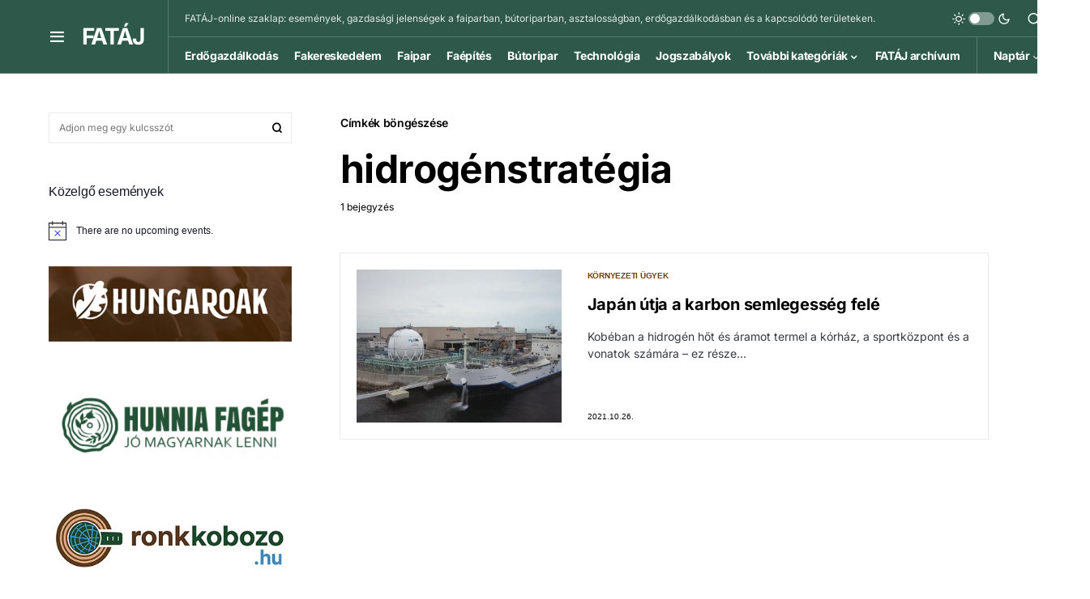

--- FILE ---
content_type: text/html; charset=UTF-8
request_url: https://fataj.hu/cimke/hidrogenstrategia/
body_size: 20528
content:
<!doctype html>
<html lang="hu">
<head>
<meta charset="UTF-8" />
<meta name="viewport" content="width=device-width, initial-scale=1" />
<link rel="profile" href="https://gmpg.org/xfn/11" />
<title>hidrogénstratégia &#8211; FATÁJ</title>
<meta name='robots' content='max-image-preview:large' />
<link rel="alternate" type="application/rss+xml" title="FATÁJ &raquo; hírcsatorna" href="https://fataj.hu/feed/" />
<link rel="alternate" type="application/rss+xml" title="FATÁJ &raquo; hozzászólás hírcsatorna" href="https://fataj.hu/comments/feed/" />
<link rel="alternate" type="text/calendar" title="FATÁJ &raquo; iCal Feed" href="https://fataj.hu/events/?ical=1" />
<link rel="alternate" type="application/rss+xml" title="FATÁJ &raquo; hidrogénstratégia címke hírcsatorna" href="https://fataj.hu/cimke/hidrogenstrategia/feed/" />
<link rel="preload" href="https://fataj.hu/wp-content/plugins/canvas/assets/fonts/canvas-icons.woff" as="font" type="font/woff" crossorigin>
<script>
window._wpemojiSettings = {"baseUrl":"https:\/\/s.w.org\/images\/core\/emoji\/14.0.0\/72x72\/","ext":".png","svgUrl":"https:\/\/s.w.org\/images\/core\/emoji\/14.0.0\/svg\/","svgExt":".svg","source":{"concatemoji":"https:\/\/fataj.hu\/wp-includes\/js\/wp-emoji-release.min.js?ver=6.4.3"}};
/*! This file is auto-generated */
!function(i,n){var o,s,e;function c(e){try{var t={supportTests:e,timestamp:(new Date).valueOf()};sessionStorage.setItem(o,JSON.stringify(t))}catch(e){}}function p(e,t,n){e.clearRect(0,0,e.canvas.width,e.canvas.height),e.fillText(t,0,0);var t=new Uint32Array(e.getImageData(0,0,e.canvas.width,e.canvas.height).data),r=(e.clearRect(0,0,e.canvas.width,e.canvas.height),e.fillText(n,0,0),new Uint32Array(e.getImageData(0,0,e.canvas.width,e.canvas.height).data));return t.every(function(e,t){return e===r[t]})}function u(e,t,n){switch(t){case"flag":return n(e,"\ud83c\udff3\ufe0f\u200d\u26a7\ufe0f","\ud83c\udff3\ufe0f\u200b\u26a7\ufe0f")?!1:!n(e,"\ud83c\uddfa\ud83c\uddf3","\ud83c\uddfa\u200b\ud83c\uddf3")&&!n(e,"\ud83c\udff4\udb40\udc67\udb40\udc62\udb40\udc65\udb40\udc6e\udb40\udc67\udb40\udc7f","\ud83c\udff4\u200b\udb40\udc67\u200b\udb40\udc62\u200b\udb40\udc65\u200b\udb40\udc6e\u200b\udb40\udc67\u200b\udb40\udc7f");case"emoji":return!n(e,"\ud83e\udef1\ud83c\udffb\u200d\ud83e\udef2\ud83c\udfff","\ud83e\udef1\ud83c\udffb\u200b\ud83e\udef2\ud83c\udfff")}return!1}function f(e,t,n){var r="undefined"!=typeof WorkerGlobalScope&&self instanceof WorkerGlobalScope?new OffscreenCanvas(300,150):i.createElement("canvas"),a=r.getContext("2d",{willReadFrequently:!0}),o=(a.textBaseline="top",a.font="600 32px Arial",{});return e.forEach(function(e){o[e]=t(a,e,n)}),o}function t(e){var t=i.createElement("script");t.src=e,t.defer=!0,i.head.appendChild(t)}"undefined"!=typeof Promise&&(o="wpEmojiSettingsSupports",s=["flag","emoji"],n.supports={everything:!0,everythingExceptFlag:!0},e=new Promise(function(e){i.addEventListener("DOMContentLoaded",e,{once:!0})}),new Promise(function(t){var n=function(){try{var e=JSON.parse(sessionStorage.getItem(o));if("object"==typeof e&&"number"==typeof e.timestamp&&(new Date).valueOf()<e.timestamp+604800&&"object"==typeof e.supportTests)return e.supportTests}catch(e){}return null}();if(!n){if("undefined"!=typeof Worker&&"undefined"!=typeof OffscreenCanvas&&"undefined"!=typeof URL&&URL.createObjectURL&&"undefined"!=typeof Blob)try{var e="postMessage("+f.toString()+"("+[JSON.stringify(s),u.toString(),p.toString()].join(",")+"));",r=new Blob([e],{type:"text/javascript"}),a=new Worker(URL.createObjectURL(r),{name:"wpTestEmojiSupports"});return void(a.onmessage=function(e){c(n=e.data),a.terminate(),t(n)})}catch(e){}c(n=f(s,u,p))}t(n)}).then(function(e){for(var t in e)n.supports[t]=e[t],n.supports.everything=n.supports.everything&&n.supports[t],"flag"!==t&&(n.supports.everythingExceptFlag=n.supports.everythingExceptFlag&&n.supports[t]);n.supports.everythingExceptFlag=n.supports.everythingExceptFlag&&!n.supports.flag,n.DOMReady=!1,n.readyCallback=function(){n.DOMReady=!0}}).then(function(){return e}).then(function(){var e;n.supports.everything||(n.readyCallback(),(e=n.source||{}).concatemoji?t(e.concatemoji):e.wpemoji&&e.twemoji&&(t(e.twemoji),t(e.wpemoji)))}))}((window,document),window._wpemojiSettings);
</script>
<link rel='stylesheet' id='canvas-css' href='//fataj.hu/wp-content/cache/wpfc-minified/k281bji4/6f6wj.css' media='all' />
<link rel='alternate stylesheet' id='powerkit-icons-css' href='https://fataj.hu/wp-content/plugins/powerkit/assets/fonts/powerkit-icons.woff?ver=2.9.2' as='font' type='font/wof' crossorigin />
<link rel='stylesheet' id='powerkit-css' href='//fataj.hu/wp-content/cache/wpfc-minified/2eoo5zit/6f6wj.css' media='all' />
<style id='wp-emoji-styles-inline-css'>
img.wp-smiley, img.emoji {
display: inline !important;
border: none !important;
box-shadow: none !important;
height: 1em !important;
width: 1em !important;
margin: 0 0.07em !important;
vertical-align: -0.1em !important;
background: none !important;
padding: 0 !important;
}
</style>
<link rel='stylesheet' id='wp-block-library-css' href='//fataj.hu/wp-content/cache/wpfc-minified/gpmyqvk/6f6wj.css' media='all' />
<link rel='stylesheet' id='canvas-block-alert-style-css' href='//fataj.hu/wp-content/cache/wpfc-minified/mn5eprd0/6f6wj.css' media='all' />
<link rel='stylesheet' id='canvas-block-progress-style-css' href='//fataj.hu/wp-content/cache/wpfc-minified/lyfgdejw/6f6wj.css' media='all' />
<link rel='stylesheet' id='canvas-block-collapsibles-style-css' href='//fataj.hu/wp-content/cache/wpfc-minified/8xt15o9j/6f6wj.css' media='all' />
<link rel='stylesheet' id='canvas-block-tabs-style-css' href='//fataj.hu/wp-content/cache/wpfc-minified/jpr5ar89/6f6wj.css' media='all' />
<link rel='stylesheet' id='canvas-block-section-heading-style-css' href='//fataj.hu/wp-content/cache/wpfc-minified/qlcg440h/6f6wj.css' media='all' />
<link rel='stylesheet' id='canvas-block-row-style-css' href='//fataj.hu/wp-content/cache/wpfc-minified/70apovno/6f6wj.css' media='all' />
<link rel='stylesheet' id='canvas-justified-gallery-block-style-css' href='//fataj.hu/wp-content/cache/wpfc-minified/l8lzhnsk/6f6wj.css' media='all' />
<link rel='stylesheet' id='canvas-slider-gallery-block-style-css' href='//fataj.hu/wp-content/cache/wpfc-minified/djhh7izr/6f6wj.css' media='all' />
<link rel='stylesheet' id='canvas-block-posts-sidebar-css' href='//fataj.hu/wp-content/cache/wpfc-minified/qijh2a1j/6f6wj.css' media='all' />
<style id='classic-theme-styles-inline-css'>
/*! This file is auto-generated */
.wp-block-button__link{color:#fff;background-color:#32373c;border-radius:9999px;box-shadow:none;text-decoration:none;padding:calc(.667em + 2px) calc(1.333em + 2px);font-size:1.125em}.wp-block-file__button{background:#32373c;color:#fff;text-decoration:none}
</style>
<style id='global-styles-inline-css'>
body{--wp--preset--color--black: #000000;--wp--preset--color--cyan-bluish-gray: #abb8c3;--wp--preset--color--white: #FFFFFF;--wp--preset--color--pale-pink: #f78da7;--wp--preset--color--vivid-red: #cf2e2e;--wp--preset--color--luminous-vivid-orange: #ff6900;--wp--preset--color--luminous-vivid-amber: #fcb900;--wp--preset--color--light-green-cyan: #7bdcb5;--wp--preset--color--vivid-green-cyan: #00d084;--wp--preset--color--pale-cyan-blue: #8ed1fc;--wp--preset--color--vivid-cyan-blue: #0693e3;--wp--preset--color--vivid-purple: #9b51e0;--wp--preset--color--blue: #59BACC;--wp--preset--color--green: #58AD69;--wp--preset--color--orange: #FFBC49;--wp--preset--color--red: #e32c26;--wp--preset--color--gray-50: #f8f9fa;--wp--preset--color--gray-100: #f8f9fb;--wp--preset--color--gray-200: #e9ecef;--wp--preset--color--secondary: #000000;--wp--preset--gradient--vivid-cyan-blue-to-vivid-purple: linear-gradient(135deg,rgba(6,147,227,1) 0%,rgb(155,81,224) 100%);--wp--preset--gradient--light-green-cyan-to-vivid-green-cyan: linear-gradient(135deg,rgb(122,220,180) 0%,rgb(0,208,130) 100%);--wp--preset--gradient--luminous-vivid-amber-to-luminous-vivid-orange: linear-gradient(135deg,rgba(252,185,0,1) 0%,rgba(255,105,0,1) 100%);--wp--preset--gradient--luminous-vivid-orange-to-vivid-red: linear-gradient(135deg,rgba(255,105,0,1) 0%,rgb(207,46,46) 100%);--wp--preset--gradient--very-light-gray-to-cyan-bluish-gray: linear-gradient(135deg,rgb(238,238,238) 0%,rgb(169,184,195) 100%);--wp--preset--gradient--cool-to-warm-spectrum: linear-gradient(135deg,rgb(74,234,220) 0%,rgb(151,120,209) 20%,rgb(207,42,186) 40%,rgb(238,44,130) 60%,rgb(251,105,98) 80%,rgb(254,248,76) 100%);--wp--preset--gradient--blush-light-purple: linear-gradient(135deg,rgb(255,206,236) 0%,rgb(152,150,240) 100%);--wp--preset--gradient--blush-bordeaux: linear-gradient(135deg,rgb(254,205,165) 0%,rgb(254,45,45) 50%,rgb(107,0,62) 100%);--wp--preset--gradient--luminous-dusk: linear-gradient(135deg,rgb(255,203,112) 0%,rgb(199,81,192) 50%,rgb(65,88,208) 100%);--wp--preset--gradient--pale-ocean: linear-gradient(135deg,rgb(255,245,203) 0%,rgb(182,227,212) 50%,rgb(51,167,181) 100%);--wp--preset--gradient--electric-grass: linear-gradient(135deg,rgb(202,248,128) 0%,rgb(113,206,126) 100%);--wp--preset--gradient--midnight: linear-gradient(135deg,rgb(2,3,129) 0%,rgb(40,116,252) 100%);--wp--preset--font-size--small: 13px;--wp--preset--font-size--medium: 20px;--wp--preset--font-size--large: 36px;--wp--preset--font-size--x-large: 42px;--wp--preset--spacing--20: 0.44rem;--wp--preset--spacing--30: 0.67rem;--wp--preset--spacing--40: 1rem;--wp--preset--spacing--50: 1.5rem;--wp--preset--spacing--60: 2.25rem;--wp--preset--spacing--70: 3.38rem;--wp--preset--spacing--80: 5.06rem;--wp--preset--shadow--natural: 6px 6px 9px rgba(0, 0, 0, 0.2);--wp--preset--shadow--deep: 12px 12px 50px rgba(0, 0, 0, 0.4);--wp--preset--shadow--sharp: 6px 6px 0px rgba(0, 0, 0, 0.2);--wp--preset--shadow--outlined: 6px 6px 0px -3px rgba(255, 255, 255, 1), 6px 6px rgba(0, 0, 0, 1);--wp--preset--shadow--crisp: 6px 6px 0px rgba(0, 0, 0, 1);}:where(.is-layout-flex){gap: 0.5em;}:where(.is-layout-grid){gap: 0.5em;}body .is-layout-flow > .alignleft{float: left;margin-inline-start: 0;margin-inline-end: 2em;}body .is-layout-flow > .alignright{float: right;margin-inline-start: 2em;margin-inline-end: 0;}body .is-layout-flow > .aligncenter{margin-left: auto !important;margin-right: auto !important;}body .is-layout-constrained > .alignleft{float: left;margin-inline-start: 0;margin-inline-end: 2em;}body .is-layout-constrained > .alignright{float: right;margin-inline-start: 2em;margin-inline-end: 0;}body .is-layout-constrained > .aligncenter{margin-left: auto !important;margin-right: auto !important;}body .is-layout-constrained > :where(:not(.alignleft):not(.alignright):not(.alignfull)){max-width: var(--wp--style--global--content-size);margin-left: auto !important;margin-right: auto !important;}body .is-layout-constrained > .alignwide{max-width: var(--wp--style--global--wide-size);}body .is-layout-flex{display: flex;}body .is-layout-flex{flex-wrap: wrap;align-items: center;}body .is-layout-flex > *{margin: 0;}body .is-layout-grid{display: grid;}body .is-layout-grid > *{margin: 0;}:where(.wp-block-columns.is-layout-flex){gap: 2em;}:where(.wp-block-columns.is-layout-grid){gap: 2em;}:where(.wp-block-post-template.is-layout-flex){gap: 1.25em;}:where(.wp-block-post-template.is-layout-grid){gap: 1.25em;}.has-black-color{color: var(--wp--preset--color--black) !important;}.has-cyan-bluish-gray-color{color: var(--wp--preset--color--cyan-bluish-gray) !important;}.has-white-color{color: var(--wp--preset--color--white) !important;}.has-pale-pink-color{color: var(--wp--preset--color--pale-pink) !important;}.has-vivid-red-color{color: var(--wp--preset--color--vivid-red) !important;}.has-luminous-vivid-orange-color{color: var(--wp--preset--color--luminous-vivid-orange) !important;}.has-luminous-vivid-amber-color{color: var(--wp--preset--color--luminous-vivid-amber) !important;}.has-light-green-cyan-color{color: var(--wp--preset--color--light-green-cyan) !important;}.has-vivid-green-cyan-color{color: var(--wp--preset--color--vivid-green-cyan) !important;}.has-pale-cyan-blue-color{color: var(--wp--preset--color--pale-cyan-blue) !important;}.has-vivid-cyan-blue-color{color: var(--wp--preset--color--vivid-cyan-blue) !important;}.has-vivid-purple-color{color: var(--wp--preset--color--vivid-purple) !important;}.has-black-background-color{background-color: var(--wp--preset--color--black) !important;}.has-cyan-bluish-gray-background-color{background-color: var(--wp--preset--color--cyan-bluish-gray) !important;}.has-white-background-color{background-color: var(--wp--preset--color--white) !important;}.has-pale-pink-background-color{background-color: var(--wp--preset--color--pale-pink) !important;}.has-vivid-red-background-color{background-color: var(--wp--preset--color--vivid-red) !important;}.has-luminous-vivid-orange-background-color{background-color: var(--wp--preset--color--luminous-vivid-orange) !important;}.has-luminous-vivid-amber-background-color{background-color: var(--wp--preset--color--luminous-vivid-amber) !important;}.has-light-green-cyan-background-color{background-color: var(--wp--preset--color--light-green-cyan) !important;}.has-vivid-green-cyan-background-color{background-color: var(--wp--preset--color--vivid-green-cyan) !important;}.has-pale-cyan-blue-background-color{background-color: var(--wp--preset--color--pale-cyan-blue) !important;}.has-vivid-cyan-blue-background-color{background-color: var(--wp--preset--color--vivid-cyan-blue) !important;}.has-vivid-purple-background-color{background-color: var(--wp--preset--color--vivid-purple) !important;}.has-black-border-color{border-color: var(--wp--preset--color--black) !important;}.has-cyan-bluish-gray-border-color{border-color: var(--wp--preset--color--cyan-bluish-gray) !important;}.has-white-border-color{border-color: var(--wp--preset--color--white) !important;}.has-pale-pink-border-color{border-color: var(--wp--preset--color--pale-pink) !important;}.has-vivid-red-border-color{border-color: var(--wp--preset--color--vivid-red) !important;}.has-luminous-vivid-orange-border-color{border-color: var(--wp--preset--color--luminous-vivid-orange) !important;}.has-luminous-vivid-amber-border-color{border-color: var(--wp--preset--color--luminous-vivid-amber) !important;}.has-light-green-cyan-border-color{border-color: var(--wp--preset--color--light-green-cyan) !important;}.has-vivid-green-cyan-border-color{border-color: var(--wp--preset--color--vivid-green-cyan) !important;}.has-pale-cyan-blue-border-color{border-color: var(--wp--preset--color--pale-cyan-blue) !important;}.has-vivid-cyan-blue-border-color{border-color: var(--wp--preset--color--vivid-cyan-blue) !important;}.has-vivid-purple-border-color{border-color: var(--wp--preset--color--vivid-purple) !important;}.has-vivid-cyan-blue-to-vivid-purple-gradient-background{background: var(--wp--preset--gradient--vivid-cyan-blue-to-vivid-purple) !important;}.has-light-green-cyan-to-vivid-green-cyan-gradient-background{background: var(--wp--preset--gradient--light-green-cyan-to-vivid-green-cyan) !important;}.has-luminous-vivid-amber-to-luminous-vivid-orange-gradient-background{background: var(--wp--preset--gradient--luminous-vivid-amber-to-luminous-vivid-orange) !important;}.has-luminous-vivid-orange-to-vivid-red-gradient-background{background: var(--wp--preset--gradient--luminous-vivid-orange-to-vivid-red) !important;}.has-very-light-gray-to-cyan-bluish-gray-gradient-background{background: var(--wp--preset--gradient--very-light-gray-to-cyan-bluish-gray) !important;}.has-cool-to-warm-spectrum-gradient-background{background: var(--wp--preset--gradient--cool-to-warm-spectrum) !important;}.has-blush-light-purple-gradient-background{background: var(--wp--preset--gradient--blush-light-purple) !important;}.has-blush-bordeaux-gradient-background{background: var(--wp--preset--gradient--blush-bordeaux) !important;}.has-luminous-dusk-gradient-background{background: var(--wp--preset--gradient--luminous-dusk) !important;}.has-pale-ocean-gradient-background{background: var(--wp--preset--gradient--pale-ocean) !important;}.has-electric-grass-gradient-background{background: var(--wp--preset--gradient--electric-grass) !important;}.has-midnight-gradient-background{background: var(--wp--preset--gradient--midnight) !important;}.has-small-font-size{font-size: var(--wp--preset--font-size--small) !important;}.has-medium-font-size{font-size: var(--wp--preset--font-size--medium) !important;}.has-large-font-size{font-size: var(--wp--preset--font-size--large) !important;}.has-x-large-font-size{font-size: var(--wp--preset--font-size--x-large) !important;}
.wp-block-navigation a:where(:not(.wp-element-button)){color: inherit;}
:where(.wp-block-post-template.is-layout-flex){gap: 1.25em;}:where(.wp-block-post-template.is-layout-grid){gap: 1.25em;}
:where(.wp-block-columns.is-layout-flex){gap: 2em;}:where(.wp-block-columns.is-layout-grid){gap: 2em;}
.wp-block-pullquote{font-size: 1.5em;line-height: 1.6;}
</style>
<link rel='stylesheet' id='absolute-reviews-css' href='//fataj.hu/wp-content/cache/wpfc-minified/qigadvhp/6f6wj.css' media='all' />
<link rel='stylesheet' id='advanced-popups-css' href='//fataj.hu/wp-content/cache/wpfc-minified/2rdz3qlc/6f6wj.css' media='all' />
<link rel='stylesheet' id='canvas-block-heading-style-css' href='//fataj.hu/wp-content/cache/wpfc-minified/eup6e62e/6f6wj.css' media='all' />
<link rel='stylesheet' id='canvas-block-list-style-css' href='//fataj.hu/wp-content/cache/wpfc-minified/jmhp3wxd/6f6wj.css' media='all' />
<link rel='stylesheet' id='canvas-block-paragraph-style-css' href='//fataj.hu/wp-content/cache/wpfc-minified/6w9k5onl/6f6wj.css' media='all' />
<link rel='stylesheet' id='canvas-block-separator-style-css' href='//fataj.hu/wp-content/cache/wpfc-minified/kp3g60fn/6f6wj.css' media='all' />
<link rel='stylesheet' id='canvas-block-group-style-css' href='//fataj.hu/wp-content/cache/wpfc-minified/f3fmj6wd/6f6wj.css' media='all' />
<link rel='stylesheet' id='canvas-block-cover-style-css' href='//fataj.hu/wp-content/cache/wpfc-minified/fcwg6iis/6f6wj.css' media='all' />
<link rel='stylesheet' id='crp-public-css' href='//fataj.hu/wp-content/cache/wpfc-minified/g0icch2w/6f6wj.css' media='all' />
<link rel='stylesheet' id='dashicons-css' href='//fataj.hu/wp-content/cache/wpfc-minified/ffxfnw4x/6f6wj.css' media='all' />
<link rel='stylesheet' id='post-views-counter-frontend-css' href='//fataj.hu/wp-content/cache/wpfc-minified/9aopda2j/6f6wj.css' media='all' />
<link rel='stylesheet' id='powerkit-author-box-css' href='//fataj.hu/wp-content/cache/wpfc-minified/g5u0xe50/6f6wj.css' media='all' />
<link rel='stylesheet' id='powerkit-basic-elements-css' href='//fataj.hu/wp-content/cache/wpfc-minified/79wqg4kp/6f6wj.css' media='screen' />
<link rel='stylesheet' id='powerkit-coming-soon-css' href='//fataj.hu/wp-content/cache/wpfc-minified/2muv6wdr/6f6wj.css' media='all' />
<link rel='stylesheet' id='powerkit-content-formatting-css' href='//fataj.hu/wp-content/cache/wpfc-minified/mm3e0vzw/6f6wj.css' media='all' />
<link rel='stylesheet' id='powerkit-сontributors-css' href='//fataj.hu/wp-content/cache/wpfc-minified/1qc2r36w/6f6wj.css' media='all' />
<link rel='stylesheet' id='powerkit-facebook-css' href='//fataj.hu/wp-content/cache/wpfc-minified/f5v2dw5i/6f6wj.css' media='all' />
<link rel='stylesheet' id='powerkit-featured-categories-css' href='//fataj.hu/wp-content/cache/wpfc-minified/fstrekh3/6f6wj.css' media='all' />
<link rel='stylesheet' id='powerkit-inline-posts-css' href='//fataj.hu/wp-content/cache/wpfc-minified/8ljeyykr/6f6wj.css' media='all' />
<link rel='stylesheet' id='powerkit-instagram-css' href='//fataj.hu/wp-content/cache/wpfc-minified/kdz3jmet/6f6wj.css' media='all' />
<link rel='stylesheet' id='powerkit-justified-gallery-css' href='//fataj.hu/wp-content/cache/wpfc-minified/e2escbub/6f6wj.css' media='all' />
<link rel='stylesheet' id='glightbox-css' href='//fataj.hu/wp-content/cache/wpfc-minified/8bfm8z0p/6f6wj.css' media='all' />
<link rel='stylesheet' id='powerkit-lightbox-css' href='//fataj.hu/wp-content/cache/wpfc-minified/8lea563v/6f6wj.css' media='all' />
<link rel='stylesheet' id='powerkit-opt-in-forms-css' href='//fataj.hu/wp-content/cache/wpfc-minified/dhx7p9nd/6f6wj.css' media='all' />
<link rel='stylesheet' id='powerkit-scroll-to-top-css' href='//fataj.hu/wp-content/cache/wpfc-minified/kdc5tzej/6f6wj.css' media='all' />
<link rel='stylesheet' id='powerkit-share-buttons-css' href='//fataj.hu/wp-content/cache/wpfc-minified/dg07vlfl/6f6wj.css' media='all' />
<link rel='stylesheet' id='powerkit-slider-gallery-css' href='//fataj.hu/wp-content/cache/wpfc-minified/etlwv684/6f6wj.css' media='all' />
<link rel='stylesheet' id='powerkit-social-links-css' href='//fataj.hu/wp-content/cache/wpfc-minified/7l16xa6h/6f6wj.css' media='all' />
<link rel='stylesheet' id='powerkit-widget-about-css' href='//fataj.hu/wp-content/cache/wpfc-minified/jzt2l3q2/6f6wj.css' media='all' />
<link rel='stylesheet' id='bc_rb_global_style-css' href='//fataj.hu/wp-content/cache/wpfc-minified/2fps77v6/6f6wj.css' media='all' />
<link rel='stylesheet' id='bc_rb_animate-css' href='//fataj.hu/wp-content/cache/wpfc-minified/zgjdefx/6f6wj.css' media='all' />
<link rel='stylesheet' id='owl.carousel-style-css' href='//fataj.hu/wp-content/cache/wpfc-minified/2dqnl2t/6f6wj.css' media='all' />
<link rel='stylesheet' id='owl.carousel-default-css' href='//fataj.hu/wp-content/cache/wpfc-minified/e71ymqxh/6f6wj.css' media='all' />
<link rel='stylesheet' id='owl.carousel-transitions-css' href='//fataj.hu/wp-content/cache/wpfc-minified/e4skqzr2/6f6wj.css' media='all' />
<link rel='stylesheet' id='csco-styles-css' href='//fataj.hu/wp-content/cache/wpfc-minified/kcr0fncj/6f6wj.css' media='all' />
<style id='csco-styles-inline-css'>
.searchwp-live-search-no-min-chars:after { content: "Folytassa a gépelést" }
</style>
<link rel='stylesheet' id='searchwp-live-search-css' href='//fataj.hu/wp-content/cache/wpfc-minified/6v6pwqoo/6f6wj.css' media='all' />
<link rel='stylesheet' id='csco_child_css-css' href='//fataj.hu/wp-content/cache/wpfc-minified/dhxbw06e/6f6wj.css' media='all' />
<script src="https://fataj.hu/wp-includes/js/jquery/jquery.min.js?ver=3.7.1" id="jquery-core-js"></script>
<script src="https://fataj.hu/wp-includes/js/jquery/jquery-migrate.min.js?ver=3.4.1" id="jquery-migrate-js"></script>
<script src="https://fataj.hu/wp-content/plugins/advanced-popups/public/js/advanced-popups-public.js?ver=1.1.9" id="advanced-popups-js"></script>
<link rel="https://api.w.org/" href="https://fataj.hu/wp-json/" /><link rel="alternate" type="application/json" href="https://fataj.hu/wp-json/wp/v2/tags/3276" /><link rel="EditURI" type="application/rsd+xml" title="RSD" href="https://fataj.hu/xmlrpc.php?rsd" />
<meta name="generator" content="WordPress 6.4.3" />
<link rel="preload" href="https://fataj.hu/wp-content/plugins/absolute-reviews/fonts/absolute-reviews-icons.woff" as="font" type="font/woff" crossorigin>
<link rel="preload" href="https://fataj.hu/wp-content/plugins/advanced-popups/fonts/advanced-popups-icons.woff" as="font" type="font/woff" crossorigin>
<style type="text/css" media="all" id="canvas-blocks-dynamic-styles">
</style>
<meta name="tec-api-version" content="v1"><meta name="tec-api-origin" content="https://fataj.hu"><link rel="alternate" href="https://fataj.hu/wp-json/tribe/events/v1/events/?tags=hidrogenstrategia" /><style id='csco-theme-typography'>
:root {
/* Base Font */
--cs-font-base-family: Inter;
--cs-font-base-size: 1rem;
--cs-font-base-weight: 400;
--cs-font-base-style: normal;
--cs-font-base-letter-spacing: normal;
--cs-font-base-line-height: 1.5;
/* Primary Font */
--cs-font-primary-family: Inter;
--cs-font-primary-size: 0.875rem;
--cs-font-primary-weight: 600;
--cs-font-primary-style: normal;
--cs-font-primary-letter-spacing: -0.025em;
--cs-font-primary-text-transform: none;
/* Secondary Font */
--cs-font-secondary-family: Inter;
--cs-font-secondary-size: 0.75rem;
--cs-font-secondary-weight: 400;
--cs-font-secondary-style: normal;
--cs-font-secondary-letter-spacing: normal;
--cs-font-secondary-text-transform: none;
/* Category Font */
--cs-font-category-family: -apple-system, BlinkMacSystemFont, "Segoe UI", Roboto, Oxygen-Sans, Ubuntu, Cantarell, "Helvetica Neue";
--cs-font-category-size: 0.625rem;
--cs-font-category-weight: 700;
--cs-font-category-style: normal;
--cs-font-category-letter-spacing: -0.025em;
--cs-font-category-text-transform: uppercase;
/* Post Meta Font */
--cs-font-post-meta-family: -apple-system, BlinkMacSystemFont, "Segoe UI", Roboto, Oxygen-Sans, Ubuntu, Cantarell, "Helvetica Neue";
--cs-font-post-meta-size: 0.6255rem;
--cs-font-post-meta-weight: 400;
--cs-font-post-meta-style: normal;
--cs-font-post-meta-letter-spacing: normal;
--cs-font-post-meta-text-transform: uppercase;
/* Input Font */
--cs-font-input-family: Inter;
--cs-font-input-size: 0.75rem;
--cs-font-input-line-height: 1.625rem;
--cs-font-input-weight: 400;
--cs-font-input-style: normal;
--cs-font-input-letter-spacing: normal;
--cs-font-input-text-transform: none;
/* Post Subbtitle */
--cs-font-post-subtitle-family: inherit;
--cs-font-post-subtitle-size: 1.25rem;
--cs-font-post-subtitle-letter-spacing: normal;
/* Post Content */
--cs-font-post-content-family: Inter;
--cs-font-post-content-size: 1rem;
--cs-font-post-content-letter-spacing: normal;
/* Summary */
--cs-font-entry-summary-family: Inter;
--cs-font-entry-summary-size: 1rem;
--cs-font-entry-summary-letter-spacing: normal;
/* Entry Excerpt */
--cs-font-entry-excerpt-family: Inter;
--cs-font-entry-excerpt-size: 0.875rem;
--cs-font-entry-excerpt-letter-spacing: normal;
/* Logos --------------- */
/* Main Logo */
--cs-font-main-logo-family: Inter;
--cs-font-main-logo-size: 1.5rem;
--cs-font-main-logo-weight: 400;
--cs-font-main-logo-style: normal;
--cs-font-main-logo-letter-spacing: -0.075em;
--cs-font-main-logo-text-transform: none;
/* Large Logo */
--cs-font-large-logo-family: Inter;
--cs-font-large-logo-size: 1.75rem;
--cs-font-large-logo-weight: 700;
--cs-font-large-logo-style: normal;
--cs-font-large-logo-letter-spacing: -0.075em;
--cs-font-large-logo-text-transform: none;
/* Footer Logo */
--cs-font-footer-logo-family: Inter;
--cs-font-footer-logo-size: 1.5rem;
--cs-font-footer-logo-weight: 700;
--cs-font-footer-logo-style: normal;
--cs-font-footer-logo-letter-spacing: -0.075em;
--cs-font-footer-logo-text-transform: none;
/* Headings --------------- */
/* Headings */
--cs-font-headings-family: Inter;
--cs-font-headings-weight: 700;
--cs-font-headings-style: normal;
--cs-font-headings-line-height: 1.25;
--cs-font-headings-letter-spacing: -0.0125em;
--cs-font-headings-text-transform: none;
/* Styled Heading */
--cs-font-styled-heading-line-height: 1.3em;
/* Decorated Heading */
--cs-font-decorated-heading-family: Inter;
--cs-font-decorated-heading-font-size: 1.25rem;
--cs-font-decorated-heading-weight: 700;
--cs-font-decorated-heading-style: normal;
--cs-font-decorated-heading-line-height: -0.025em;
--cs-font-decorated-heading-letter-spacing: normal;
--cs-font-decorated-heading-text-transform: none;
/* Menu Font --------------- */
/* Menu */
/* Used for main top level menu elements. */
--cs-font-menu-family: Inter;
--cs-font-menu-size: 0.875rem;
--cs-font-menu-weight: 700;
--cs-font-menu-style: normal;
--cs-font-menu-letter-spacing: -0.025em;
--cs-font-menu-text-transform: none;
/* Submenu Font */
/* Used for submenu elements. */
--cs-font-submenu-family: Inter;
--cs-font-submenu-size: 0.875rem;
--cs-font-submenu-weight: 400;
--cs-font-submenu-style: normal;
--cs-font-submenu-letter-spacing: normal;
--cs-font-submenu-text-transform: none;
/* Section Headings --------------- */
--cs-font-section-headings-family: Inter;
--cs-font-section-headings-size: 1rem;
--cs-font-section-headings-weight: 800;
--cs-font-section-headings-style: normal;
--cs-font-section-headings-letter-spacing: -0.025em;
--cs-font-section-headings-text-transform: none;
}
.cs-header__widgets-column {
--cs-font-section-headings-family: Inter;
--cs-font-section-headings-size: 1.125rem;
--cs-font-section-headings-weight: 800;
--cs-font-section-headings-style: normal;
--cs-font-section-headings-letter-spacing: -0.025em;
--cs-font-section-headings-text-transform: none;
}
</style>
<link rel="amphtml" href="https://fataj.hu/cimke/hidrogenstrategia/?amp=1"><link rel="icon" href="https://fataj.hu/wp-content/uploads/2021/06/cropped-favicon-32x32.png" sizes="32x32" />
<link rel="icon" href="https://fataj.hu/wp-content/uploads/2021/06/cropped-favicon-192x192.png" sizes="192x192" />
<link rel="apple-touch-icon" href="https://fataj.hu/wp-content/uploads/2021/06/cropped-favicon-180x180.png" />
<meta name="msapplication-TileImage" content="https://fataj.hu/wp-content/uploads/2021/06/cropped-favicon-270x270.png" />
<style id="kirki-inline-styles">:root, [site-data-scheme="default"]{--cs-color-site-background:#FFFFFF;--cs-color-search-background:#ffffff;--cs-color-header-background:#2e594a;--cs-color-submenu-background:#ffffff;--cs-color-footer-background:#1c1c1c;}:root, [data-scheme="default"]{--cs-color-accent:#2e594a;--cs-color-accent-contrast:#FFFFFF;--cs-color-secondary:#000000;--cs-palette-color-secondary:#000000;--cs-color-secondary-contrast:#000000;--cs-color-styled-heading:#f2e5a0;--cs-color-styled-heading-contrast:#000000;--cs-color-styled-heading-hover:#734207;--cs-color-styled-heading-hover-contrast:#ffffff;--cs-color-styled-category:rgba(0,0,0,0.3);--cs-color-styled-category-contrast:#ffffff;--cs-color-styled-category-hover:#329564;--cs-color-styled-category-hover-contrast:#FFFFFF;--cs-color-category:#734207;--cs-color-category-hover:#000000;--cs-color-category-underline:rgba(255,255,255,0);--cs-color-button:#f2e5a0;--cs-color-button-contrast:#000000;--cs-color-button-hover:#734207;--cs-color-button-hover-contrast:#FFFFFF;--cs-color-overlay-background:rgba(0,0,0,0.25);}[site-data-scheme="dark"]{--cs-color-site-background:#1c1c1c;--cs-color-search-background:#333335;--cs-color-header-background:#1c1c1c;--cs-color-submenu-background:#1c1c1c;--cs-color-footer-background:#1c1c1c;}[data-scheme="dark"]{--cs-color-accent:#426a5a;--cs-color-accent-contrast:#000000;--cs-color-secondary:#f7f7f7;--cs-palette-color-secondary:#f7f7f7;--cs-color-secondary-contrast:#000000;--cs-color-styled-heading:#426a5a;--cs-color-styled-heading-contrast:#ffffff;--cs-color-styled-heading-hover:#426a5a;--cs-color-styled-heading-hover-contrast:#000000;--cs-color-styled-category:#000000;--cs-color-styled-category-contrast:#FFFFFF;--cs-color-styled-category-hover:#51a687;--cs-color-styled-category-hover-contrast:#000000;--cs-color-category:#51a687;--cs-color-category-hover:#FFFFFF;--cs-color-category-underline:rgba(255,255,255,0);--cs-color-button:#3d3d3d;--cs-color-button-contrast:#FFFFFF;--cs-color-button-hover:#242424;--cs-color-button-hover-contrast:#FFFFFF;--cs-color-overlay-background:rgba(0,0,0,0.25);}:root{--cs-common-border-radius:0;--cs-primary-border-radius:0px;--cs-secondary-border-radius:50%;--cs-styled-category-border-radius:0;--cs-image-border-radius:0px;--cs-header-initial-height:90px;--cs-header-height:60px;}:root .cnvs-block-section-heading, [data-scheme="default"] .cnvs-block-section-heading, [data-scheme="dark"] [data-scheme="default"] .cnvs-block-section-heading{--cnvs-section-heading-border-color:#e9ecef;}[data-scheme="dark"] .cnvs-block-section-heading{--cnvs-section-heading-border-color:#49494b;}:root .cs-header__widgets-column .cnvs-block-section-heading, [data-scheme="dark"] [data-scheme="default"] .cs-header__widgets-column .cnvs-block-section-heading{--cnvs-section-heading-border-color:#e9ecef;}[data-scheme="dark"] .cs-header__widgets-column .cnvs-block-section-heading{--cnvs-section-heading-border-color:#49494b;}.cs-search__posts{--cs-image-border-radius:50%!important;}.cs-entry__prev-next{--cs-image-border-radius:50%!important;}/* cyrillic-ext */
@font-face {
font-family: 'Inter';
font-style: normal;
font-weight: 400;
font-display: swap;
src: url(https://fataj.hu/wp-content/fonts/inter/UcC73FwrK3iLTeHuS_nVMrMxCp50SjIa2JL7SUc.woff2) format('woff2');
unicode-range: U+0460-052F, U+1C80-1C8A, U+20B4, U+2DE0-2DFF, U+A640-A69F, U+FE2E-FE2F;
}
/* cyrillic */
@font-face {
font-family: 'Inter';
font-style: normal;
font-weight: 400;
font-display: swap;
src: url(https://fataj.hu/wp-content/fonts/inter/UcC73FwrK3iLTeHuS_nVMrMxCp50SjIa0ZL7SUc.woff2) format('woff2');
unicode-range: U+0301, U+0400-045F, U+0490-0491, U+04B0-04B1, U+2116;
}
/* greek-ext */
@font-face {
font-family: 'Inter';
font-style: normal;
font-weight: 400;
font-display: swap;
src: url(https://fataj.hu/wp-content/fonts/inter/UcC73FwrK3iLTeHuS_nVMrMxCp50SjIa2ZL7SUc.woff2) format('woff2');
unicode-range: U+1F00-1FFF;
}
/* greek */
@font-face {
font-family: 'Inter';
font-style: normal;
font-weight: 400;
font-display: swap;
src: url(https://fataj.hu/wp-content/fonts/inter/UcC73FwrK3iLTeHuS_nVMrMxCp50SjIa1pL7SUc.woff2) format('woff2');
unicode-range: U+0370-0377, U+037A-037F, U+0384-038A, U+038C, U+038E-03A1, U+03A3-03FF;
}
/* vietnamese */
@font-face {
font-family: 'Inter';
font-style: normal;
font-weight: 400;
font-display: swap;
src: url(https://fataj.hu/wp-content/fonts/inter/UcC73FwrK3iLTeHuS_nVMrMxCp50SjIa2pL7SUc.woff2) format('woff2');
unicode-range: U+0102-0103, U+0110-0111, U+0128-0129, U+0168-0169, U+01A0-01A1, U+01AF-01B0, U+0300-0301, U+0303-0304, U+0308-0309, U+0323, U+0329, U+1EA0-1EF9, U+20AB;
}
/* latin-ext */
@font-face {
font-family: 'Inter';
font-style: normal;
font-weight: 400;
font-display: swap;
src: url(https://fataj.hu/wp-content/fonts/inter/UcC73FwrK3iLTeHuS_nVMrMxCp50SjIa25L7SUc.woff2) format('woff2');
unicode-range: U+0100-02BA, U+02BD-02C5, U+02C7-02CC, U+02CE-02D7, U+02DD-02FF, U+0304, U+0308, U+0329, U+1D00-1DBF, U+1E00-1E9F, U+1EF2-1EFF, U+2020, U+20A0-20AB, U+20AD-20C0, U+2113, U+2C60-2C7F, U+A720-A7FF;
}
/* latin */
@font-face {
font-family: 'Inter';
font-style: normal;
font-weight: 400;
font-display: swap;
src: url(https://fataj.hu/wp-content/fonts/inter/UcC73FwrK3iLTeHuS_nVMrMxCp50SjIa1ZL7.woff2) format('woff2');
unicode-range: U+0000-00FF, U+0131, U+0152-0153, U+02BB-02BC, U+02C6, U+02DA, U+02DC, U+0304, U+0308, U+0329, U+2000-206F, U+20AC, U+2122, U+2191, U+2193, U+2212, U+2215, U+FEFF, U+FFFD;
}
/* cyrillic-ext */
@font-face {
font-family: 'Inter';
font-style: normal;
font-weight: 600;
font-display: swap;
src: url(https://fataj.hu/wp-content/fonts/inter/UcC73FwrK3iLTeHuS_nVMrMxCp50SjIa2JL7SUc.woff2) format('woff2');
unicode-range: U+0460-052F, U+1C80-1C8A, U+20B4, U+2DE0-2DFF, U+A640-A69F, U+FE2E-FE2F;
}
/* cyrillic */
@font-face {
font-family: 'Inter';
font-style: normal;
font-weight: 600;
font-display: swap;
src: url(https://fataj.hu/wp-content/fonts/inter/UcC73FwrK3iLTeHuS_nVMrMxCp50SjIa0ZL7SUc.woff2) format('woff2');
unicode-range: U+0301, U+0400-045F, U+0490-0491, U+04B0-04B1, U+2116;
}
/* greek-ext */
@font-face {
font-family: 'Inter';
font-style: normal;
font-weight: 600;
font-display: swap;
src: url(https://fataj.hu/wp-content/fonts/inter/UcC73FwrK3iLTeHuS_nVMrMxCp50SjIa2ZL7SUc.woff2) format('woff2');
unicode-range: U+1F00-1FFF;
}
/* greek */
@font-face {
font-family: 'Inter';
font-style: normal;
font-weight: 600;
font-display: swap;
src: url(https://fataj.hu/wp-content/fonts/inter/UcC73FwrK3iLTeHuS_nVMrMxCp50SjIa1pL7SUc.woff2) format('woff2');
unicode-range: U+0370-0377, U+037A-037F, U+0384-038A, U+038C, U+038E-03A1, U+03A3-03FF;
}
/* vietnamese */
@font-face {
font-family: 'Inter';
font-style: normal;
font-weight: 600;
font-display: swap;
src: url(https://fataj.hu/wp-content/fonts/inter/UcC73FwrK3iLTeHuS_nVMrMxCp50SjIa2pL7SUc.woff2) format('woff2');
unicode-range: U+0102-0103, U+0110-0111, U+0128-0129, U+0168-0169, U+01A0-01A1, U+01AF-01B0, U+0300-0301, U+0303-0304, U+0308-0309, U+0323, U+0329, U+1EA0-1EF9, U+20AB;
}
/* latin-ext */
@font-face {
font-family: 'Inter';
font-style: normal;
font-weight: 600;
font-display: swap;
src: url(https://fataj.hu/wp-content/fonts/inter/UcC73FwrK3iLTeHuS_nVMrMxCp50SjIa25L7SUc.woff2) format('woff2');
unicode-range: U+0100-02BA, U+02BD-02C5, U+02C7-02CC, U+02CE-02D7, U+02DD-02FF, U+0304, U+0308, U+0329, U+1D00-1DBF, U+1E00-1E9F, U+1EF2-1EFF, U+2020, U+20A0-20AB, U+20AD-20C0, U+2113, U+2C60-2C7F, U+A720-A7FF;
}
/* latin */
@font-face {
font-family: 'Inter';
font-style: normal;
font-weight: 600;
font-display: swap;
src: url(https://fataj.hu/wp-content/fonts/inter/UcC73FwrK3iLTeHuS_nVMrMxCp50SjIa1ZL7.woff2) format('woff2');
unicode-range: U+0000-00FF, U+0131, U+0152-0153, U+02BB-02BC, U+02C6, U+02DA, U+02DC, U+0304, U+0308, U+0329, U+2000-206F, U+20AC, U+2122, U+2191, U+2193, U+2212, U+2215, U+FEFF, U+FFFD;
}
/* cyrillic-ext */
@font-face {
font-family: 'Inter';
font-style: normal;
font-weight: 700;
font-display: swap;
src: url(https://fataj.hu/wp-content/fonts/inter/UcC73FwrK3iLTeHuS_nVMrMxCp50SjIa2JL7SUc.woff2) format('woff2');
unicode-range: U+0460-052F, U+1C80-1C8A, U+20B4, U+2DE0-2DFF, U+A640-A69F, U+FE2E-FE2F;
}
/* cyrillic */
@font-face {
font-family: 'Inter';
font-style: normal;
font-weight: 700;
font-display: swap;
src: url(https://fataj.hu/wp-content/fonts/inter/UcC73FwrK3iLTeHuS_nVMrMxCp50SjIa0ZL7SUc.woff2) format('woff2');
unicode-range: U+0301, U+0400-045F, U+0490-0491, U+04B0-04B1, U+2116;
}
/* greek-ext */
@font-face {
font-family: 'Inter';
font-style: normal;
font-weight: 700;
font-display: swap;
src: url(https://fataj.hu/wp-content/fonts/inter/UcC73FwrK3iLTeHuS_nVMrMxCp50SjIa2ZL7SUc.woff2) format('woff2');
unicode-range: U+1F00-1FFF;
}
/* greek */
@font-face {
font-family: 'Inter';
font-style: normal;
font-weight: 700;
font-display: swap;
src: url(https://fataj.hu/wp-content/fonts/inter/UcC73FwrK3iLTeHuS_nVMrMxCp50SjIa1pL7SUc.woff2) format('woff2');
unicode-range: U+0370-0377, U+037A-037F, U+0384-038A, U+038C, U+038E-03A1, U+03A3-03FF;
}
/* vietnamese */
@font-face {
font-family: 'Inter';
font-style: normal;
font-weight: 700;
font-display: swap;
src: url(https://fataj.hu/wp-content/fonts/inter/UcC73FwrK3iLTeHuS_nVMrMxCp50SjIa2pL7SUc.woff2) format('woff2');
unicode-range: U+0102-0103, U+0110-0111, U+0128-0129, U+0168-0169, U+01A0-01A1, U+01AF-01B0, U+0300-0301, U+0303-0304, U+0308-0309, U+0323, U+0329, U+1EA0-1EF9, U+20AB;
}
/* latin-ext */
@font-face {
font-family: 'Inter';
font-style: normal;
font-weight: 700;
font-display: swap;
src: url(https://fataj.hu/wp-content/fonts/inter/UcC73FwrK3iLTeHuS_nVMrMxCp50SjIa25L7SUc.woff2) format('woff2');
unicode-range: U+0100-02BA, U+02BD-02C5, U+02C7-02CC, U+02CE-02D7, U+02DD-02FF, U+0304, U+0308, U+0329, U+1D00-1DBF, U+1E00-1E9F, U+1EF2-1EFF, U+2020, U+20A0-20AB, U+20AD-20C0, U+2113, U+2C60-2C7F, U+A720-A7FF;
}
/* latin */
@font-face {
font-family: 'Inter';
font-style: normal;
font-weight: 700;
font-display: swap;
src: url(https://fataj.hu/wp-content/fonts/inter/UcC73FwrK3iLTeHuS_nVMrMxCp50SjIa1ZL7.woff2) format('woff2');
unicode-range: U+0000-00FF, U+0131, U+0152-0153, U+02BB-02BC, U+02C6, U+02DA, U+02DC, U+0304, U+0308, U+0329, U+2000-206F, U+20AC, U+2122, U+2191, U+2193, U+2212, U+2215, U+FEFF, U+FFFD;
}
/* cyrillic-ext */
@font-face {
font-family: 'Inter';
font-style: normal;
font-weight: 800;
font-display: swap;
src: url(https://fataj.hu/wp-content/fonts/inter/UcC73FwrK3iLTeHuS_nVMrMxCp50SjIa2JL7SUc.woff2) format('woff2');
unicode-range: U+0460-052F, U+1C80-1C8A, U+20B4, U+2DE0-2DFF, U+A640-A69F, U+FE2E-FE2F;
}
/* cyrillic */
@font-face {
font-family: 'Inter';
font-style: normal;
font-weight: 800;
font-display: swap;
src: url(https://fataj.hu/wp-content/fonts/inter/UcC73FwrK3iLTeHuS_nVMrMxCp50SjIa0ZL7SUc.woff2) format('woff2');
unicode-range: U+0301, U+0400-045F, U+0490-0491, U+04B0-04B1, U+2116;
}
/* greek-ext */
@font-face {
font-family: 'Inter';
font-style: normal;
font-weight: 800;
font-display: swap;
src: url(https://fataj.hu/wp-content/fonts/inter/UcC73FwrK3iLTeHuS_nVMrMxCp50SjIa2ZL7SUc.woff2) format('woff2');
unicode-range: U+1F00-1FFF;
}
/* greek */
@font-face {
font-family: 'Inter';
font-style: normal;
font-weight: 800;
font-display: swap;
src: url(https://fataj.hu/wp-content/fonts/inter/UcC73FwrK3iLTeHuS_nVMrMxCp50SjIa1pL7SUc.woff2) format('woff2');
unicode-range: U+0370-0377, U+037A-037F, U+0384-038A, U+038C, U+038E-03A1, U+03A3-03FF;
}
/* vietnamese */
@font-face {
font-family: 'Inter';
font-style: normal;
font-weight: 800;
font-display: swap;
src: url(https://fataj.hu/wp-content/fonts/inter/UcC73FwrK3iLTeHuS_nVMrMxCp50SjIa2pL7SUc.woff2) format('woff2');
unicode-range: U+0102-0103, U+0110-0111, U+0128-0129, U+0168-0169, U+01A0-01A1, U+01AF-01B0, U+0300-0301, U+0303-0304, U+0308-0309, U+0323, U+0329, U+1EA0-1EF9, U+20AB;
}
/* latin-ext */
@font-face {
font-family: 'Inter';
font-style: normal;
font-weight: 800;
font-display: swap;
src: url(https://fataj.hu/wp-content/fonts/inter/UcC73FwrK3iLTeHuS_nVMrMxCp50SjIa25L7SUc.woff2) format('woff2');
unicode-range: U+0100-02BA, U+02BD-02C5, U+02C7-02CC, U+02CE-02D7, U+02DD-02FF, U+0304, U+0308, U+0329, U+1D00-1DBF, U+1E00-1E9F, U+1EF2-1EFF, U+2020, U+20A0-20AB, U+20AD-20C0, U+2113, U+2C60-2C7F, U+A720-A7FF;
}
/* latin */
@font-face {
font-family: 'Inter';
font-style: normal;
font-weight: 800;
font-display: swap;
src: url(https://fataj.hu/wp-content/fonts/inter/UcC73FwrK3iLTeHuS_nVMrMxCp50SjIa1ZL7.woff2) format('woff2');
unicode-range: U+0000-00FF, U+0131, U+0152-0153, U+02BB-02BC, U+02C6, U+02DA, U+02DC, U+0304, U+0308, U+0329, U+2000-206F, U+20AC, U+2122, U+2191, U+2193, U+2212, U+2215, U+FEFF, U+FFFD;
}/* cyrillic-ext */
@font-face {
font-family: 'Inter';
font-style: normal;
font-weight: 400;
font-display: swap;
src: url(https://fataj.hu/wp-content/fonts/inter/UcC73FwrK3iLTeHuS_nVMrMxCp50SjIa2JL7SUc.woff2) format('woff2');
unicode-range: U+0460-052F, U+1C80-1C8A, U+20B4, U+2DE0-2DFF, U+A640-A69F, U+FE2E-FE2F;
}
/* cyrillic */
@font-face {
font-family: 'Inter';
font-style: normal;
font-weight: 400;
font-display: swap;
src: url(https://fataj.hu/wp-content/fonts/inter/UcC73FwrK3iLTeHuS_nVMrMxCp50SjIa0ZL7SUc.woff2) format('woff2');
unicode-range: U+0301, U+0400-045F, U+0490-0491, U+04B0-04B1, U+2116;
}
/* greek-ext */
@font-face {
font-family: 'Inter';
font-style: normal;
font-weight: 400;
font-display: swap;
src: url(https://fataj.hu/wp-content/fonts/inter/UcC73FwrK3iLTeHuS_nVMrMxCp50SjIa2ZL7SUc.woff2) format('woff2');
unicode-range: U+1F00-1FFF;
}
/* greek */
@font-face {
font-family: 'Inter';
font-style: normal;
font-weight: 400;
font-display: swap;
src: url(https://fataj.hu/wp-content/fonts/inter/UcC73FwrK3iLTeHuS_nVMrMxCp50SjIa1pL7SUc.woff2) format('woff2');
unicode-range: U+0370-0377, U+037A-037F, U+0384-038A, U+038C, U+038E-03A1, U+03A3-03FF;
}
/* vietnamese */
@font-face {
font-family: 'Inter';
font-style: normal;
font-weight: 400;
font-display: swap;
src: url(https://fataj.hu/wp-content/fonts/inter/UcC73FwrK3iLTeHuS_nVMrMxCp50SjIa2pL7SUc.woff2) format('woff2');
unicode-range: U+0102-0103, U+0110-0111, U+0128-0129, U+0168-0169, U+01A0-01A1, U+01AF-01B0, U+0300-0301, U+0303-0304, U+0308-0309, U+0323, U+0329, U+1EA0-1EF9, U+20AB;
}
/* latin-ext */
@font-face {
font-family: 'Inter';
font-style: normal;
font-weight: 400;
font-display: swap;
src: url(https://fataj.hu/wp-content/fonts/inter/UcC73FwrK3iLTeHuS_nVMrMxCp50SjIa25L7SUc.woff2) format('woff2');
unicode-range: U+0100-02BA, U+02BD-02C5, U+02C7-02CC, U+02CE-02D7, U+02DD-02FF, U+0304, U+0308, U+0329, U+1D00-1DBF, U+1E00-1E9F, U+1EF2-1EFF, U+2020, U+20A0-20AB, U+20AD-20C0, U+2113, U+2C60-2C7F, U+A720-A7FF;
}
/* latin */
@font-face {
font-family: 'Inter';
font-style: normal;
font-weight: 400;
font-display: swap;
src: url(https://fataj.hu/wp-content/fonts/inter/UcC73FwrK3iLTeHuS_nVMrMxCp50SjIa1ZL7.woff2) format('woff2');
unicode-range: U+0000-00FF, U+0131, U+0152-0153, U+02BB-02BC, U+02C6, U+02DA, U+02DC, U+0304, U+0308, U+0329, U+2000-206F, U+20AC, U+2122, U+2191, U+2193, U+2212, U+2215, U+FEFF, U+FFFD;
}
/* cyrillic-ext */
@font-face {
font-family: 'Inter';
font-style: normal;
font-weight: 600;
font-display: swap;
src: url(https://fataj.hu/wp-content/fonts/inter/UcC73FwrK3iLTeHuS_nVMrMxCp50SjIa2JL7SUc.woff2) format('woff2');
unicode-range: U+0460-052F, U+1C80-1C8A, U+20B4, U+2DE0-2DFF, U+A640-A69F, U+FE2E-FE2F;
}
/* cyrillic */
@font-face {
font-family: 'Inter';
font-style: normal;
font-weight: 600;
font-display: swap;
src: url(https://fataj.hu/wp-content/fonts/inter/UcC73FwrK3iLTeHuS_nVMrMxCp50SjIa0ZL7SUc.woff2) format('woff2');
unicode-range: U+0301, U+0400-045F, U+0490-0491, U+04B0-04B1, U+2116;
}
/* greek-ext */
@font-face {
font-family: 'Inter';
font-style: normal;
font-weight: 600;
font-display: swap;
src: url(https://fataj.hu/wp-content/fonts/inter/UcC73FwrK3iLTeHuS_nVMrMxCp50SjIa2ZL7SUc.woff2) format('woff2');
unicode-range: U+1F00-1FFF;
}
/* greek */
@font-face {
font-family: 'Inter';
font-style: normal;
font-weight: 600;
font-display: swap;
src: url(https://fataj.hu/wp-content/fonts/inter/UcC73FwrK3iLTeHuS_nVMrMxCp50SjIa1pL7SUc.woff2) format('woff2');
unicode-range: U+0370-0377, U+037A-037F, U+0384-038A, U+038C, U+038E-03A1, U+03A3-03FF;
}
/* vietnamese */
@font-face {
font-family: 'Inter';
font-style: normal;
font-weight: 600;
font-display: swap;
src: url(https://fataj.hu/wp-content/fonts/inter/UcC73FwrK3iLTeHuS_nVMrMxCp50SjIa2pL7SUc.woff2) format('woff2');
unicode-range: U+0102-0103, U+0110-0111, U+0128-0129, U+0168-0169, U+01A0-01A1, U+01AF-01B0, U+0300-0301, U+0303-0304, U+0308-0309, U+0323, U+0329, U+1EA0-1EF9, U+20AB;
}
/* latin-ext */
@font-face {
font-family: 'Inter';
font-style: normal;
font-weight: 600;
font-display: swap;
src: url(https://fataj.hu/wp-content/fonts/inter/UcC73FwrK3iLTeHuS_nVMrMxCp50SjIa25L7SUc.woff2) format('woff2');
unicode-range: U+0100-02BA, U+02BD-02C5, U+02C7-02CC, U+02CE-02D7, U+02DD-02FF, U+0304, U+0308, U+0329, U+1D00-1DBF, U+1E00-1E9F, U+1EF2-1EFF, U+2020, U+20A0-20AB, U+20AD-20C0, U+2113, U+2C60-2C7F, U+A720-A7FF;
}
/* latin */
@font-face {
font-family: 'Inter';
font-style: normal;
font-weight: 600;
font-display: swap;
src: url(https://fataj.hu/wp-content/fonts/inter/UcC73FwrK3iLTeHuS_nVMrMxCp50SjIa1ZL7.woff2) format('woff2');
unicode-range: U+0000-00FF, U+0131, U+0152-0153, U+02BB-02BC, U+02C6, U+02DA, U+02DC, U+0304, U+0308, U+0329, U+2000-206F, U+20AC, U+2122, U+2191, U+2193, U+2212, U+2215, U+FEFF, U+FFFD;
}
/* cyrillic-ext */
@font-face {
font-family: 'Inter';
font-style: normal;
font-weight: 700;
font-display: swap;
src: url(https://fataj.hu/wp-content/fonts/inter/UcC73FwrK3iLTeHuS_nVMrMxCp50SjIa2JL7SUc.woff2) format('woff2');
unicode-range: U+0460-052F, U+1C80-1C8A, U+20B4, U+2DE0-2DFF, U+A640-A69F, U+FE2E-FE2F;
}
/* cyrillic */
@font-face {
font-family: 'Inter';
font-style: normal;
font-weight: 700;
font-display: swap;
src: url(https://fataj.hu/wp-content/fonts/inter/UcC73FwrK3iLTeHuS_nVMrMxCp50SjIa0ZL7SUc.woff2) format('woff2');
unicode-range: U+0301, U+0400-045F, U+0490-0491, U+04B0-04B1, U+2116;
}
/* greek-ext */
@font-face {
font-family: 'Inter';
font-style: normal;
font-weight: 700;
font-display: swap;
src: url(https://fataj.hu/wp-content/fonts/inter/UcC73FwrK3iLTeHuS_nVMrMxCp50SjIa2ZL7SUc.woff2) format('woff2');
unicode-range: U+1F00-1FFF;
}
/* greek */
@font-face {
font-family: 'Inter';
font-style: normal;
font-weight: 700;
font-display: swap;
src: url(https://fataj.hu/wp-content/fonts/inter/UcC73FwrK3iLTeHuS_nVMrMxCp50SjIa1pL7SUc.woff2) format('woff2');
unicode-range: U+0370-0377, U+037A-037F, U+0384-038A, U+038C, U+038E-03A1, U+03A3-03FF;
}
/* vietnamese */
@font-face {
font-family: 'Inter';
font-style: normal;
font-weight: 700;
font-display: swap;
src: url(https://fataj.hu/wp-content/fonts/inter/UcC73FwrK3iLTeHuS_nVMrMxCp50SjIa2pL7SUc.woff2) format('woff2');
unicode-range: U+0102-0103, U+0110-0111, U+0128-0129, U+0168-0169, U+01A0-01A1, U+01AF-01B0, U+0300-0301, U+0303-0304, U+0308-0309, U+0323, U+0329, U+1EA0-1EF9, U+20AB;
}
/* latin-ext */
@font-face {
font-family: 'Inter';
font-style: normal;
font-weight: 700;
font-display: swap;
src: url(https://fataj.hu/wp-content/fonts/inter/UcC73FwrK3iLTeHuS_nVMrMxCp50SjIa25L7SUc.woff2) format('woff2');
unicode-range: U+0100-02BA, U+02BD-02C5, U+02C7-02CC, U+02CE-02D7, U+02DD-02FF, U+0304, U+0308, U+0329, U+1D00-1DBF, U+1E00-1E9F, U+1EF2-1EFF, U+2020, U+20A0-20AB, U+20AD-20C0, U+2113, U+2C60-2C7F, U+A720-A7FF;
}
/* latin */
@font-face {
font-family: 'Inter';
font-style: normal;
font-weight: 700;
font-display: swap;
src: url(https://fataj.hu/wp-content/fonts/inter/UcC73FwrK3iLTeHuS_nVMrMxCp50SjIa1ZL7.woff2) format('woff2');
unicode-range: U+0000-00FF, U+0131, U+0152-0153, U+02BB-02BC, U+02C6, U+02DA, U+02DC, U+0304, U+0308, U+0329, U+2000-206F, U+20AC, U+2122, U+2191, U+2193, U+2212, U+2215, U+FEFF, U+FFFD;
}
/* cyrillic-ext */
@font-face {
font-family: 'Inter';
font-style: normal;
font-weight: 800;
font-display: swap;
src: url(https://fataj.hu/wp-content/fonts/inter/UcC73FwrK3iLTeHuS_nVMrMxCp50SjIa2JL7SUc.woff2) format('woff2');
unicode-range: U+0460-052F, U+1C80-1C8A, U+20B4, U+2DE0-2DFF, U+A640-A69F, U+FE2E-FE2F;
}
/* cyrillic */
@font-face {
font-family: 'Inter';
font-style: normal;
font-weight: 800;
font-display: swap;
src: url(https://fataj.hu/wp-content/fonts/inter/UcC73FwrK3iLTeHuS_nVMrMxCp50SjIa0ZL7SUc.woff2) format('woff2');
unicode-range: U+0301, U+0400-045F, U+0490-0491, U+04B0-04B1, U+2116;
}
/* greek-ext */
@font-face {
font-family: 'Inter';
font-style: normal;
font-weight: 800;
font-display: swap;
src: url(https://fataj.hu/wp-content/fonts/inter/UcC73FwrK3iLTeHuS_nVMrMxCp50SjIa2ZL7SUc.woff2) format('woff2');
unicode-range: U+1F00-1FFF;
}
/* greek */
@font-face {
font-family: 'Inter';
font-style: normal;
font-weight: 800;
font-display: swap;
src: url(https://fataj.hu/wp-content/fonts/inter/UcC73FwrK3iLTeHuS_nVMrMxCp50SjIa1pL7SUc.woff2) format('woff2');
unicode-range: U+0370-0377, U+037A-037F, U+0384-038A, U+038C, U+038E-03A1, U+03A3-03FF;
}
/* vietnamese */
@font-face {
font-family: 'Inter';
font-style: normal;
font-weight: 800;
font-display: swap;
src: url(https://fataj.hu/wp-content/fonts/inter/UcC73FwrK3iLTeHuS_nVMrMxCp50SjIa2pL7SUc.woff2) format('woff2');
unicode-range: U+0102-0103, U+0110-0111, U+0128-0129, U+0168-0169, U+01A0-01A1, U+01AF-01B0, U+0300-0301, U+0303-0304, U+0308-0309, U+0323, U+0329, U+1EA0-1EF9, U+20AB;
}
/* latin-ext */
@font-face {
font-family: 'Inter';
font-style: normal;
font-weight: 800;
font-display: swap;
src: url(https://fataj.hu/wp-content/fonts/inter/UcC73FwrK3iLTeHuS_nVMrMxCp50SjIa25L7SUc.woff2) format('woff2');
unicode-range: U+0100-02BA, U+02BD-02C5, U+02C7-02CC, U+02CE-02D7, U+02DD-02FF, U+0304, U+0308, U+0329, U+1D00-1DBF, U+1E00-1E9F, U+1EF2-1EFF, U+2020, U+20A0-20AB, U+20AD-20C0, U+2113, U+2C60-2C7F, U+A720-A7FF;
}
/* latin */
@font-face {
font-family: 'Inter';
font-style: normal;
font-weight: 800;
font-display: swap;
src: url(https://fataj.hu/wp-content/fonts/inter/UcC73FwrK3iLTeHuS_nVMrMxCp50SjIa1ZL7.woff2) format('woff2');
unicode-range: U+0000-00FF, U+0131, U+0152-0153, U+02BB-02BC, U+02C6, U+02DA, U+02DC, U+0304, U+0308, U+0329, U+2000-206F, U+20AC, U+2122, U+2191, U+2193, U+2212, U+2215, U+FEFF, U+FFFD;
}/* cyrillic-ext */
@font-face {
font-family: 'Inter';
font-style: normal;
font-weight: 400;
font-display: swap;
src: url(https://fataj.hu/wp-content/fonts/inter/UcC73FwrK3iLTeHuS_nVMrMxCp50SjIa2JL7SUc.woff2) format('woff2');
unicode-range: U+0460-052F, U+1C80-1C8A, U+20B4, U+2DE0-2DFF, U+A640-A69F, U+FE2E-FE2F;
}
/* cyrillic */
@font-face {
font-family: 'Inter';
font-style: normal;
font-weight: 400;
font-display: swap;
src: url(https://fataj.hu/wp-content/fonts/inter/UcC73FwrK3iLTeHuS_nVMrMxCp50SjIa0ZL7SUc.woff2) format('woff2');
unicode-range: U+0301, U+0400-045F, U+0490-0491, U+04B0-04B1, U+2116;
}
/* greek-ext */
@font-face {
font-family: 'Inter';
font-style: normal;
font-weight: 400;
font-display: swap;
src: url(https://fataj.hu/wp-content/fonts/inter/UcC73FwrK3iLTeHuS_nVMrMxCp50SjIa2ZL7SUc.woff2) format('woff2');
unicode-range: U+1F00-1FFF;
}
/* greek */
@font-face {
font-family: 'Inter';
font-style: normal;
font-weight: 400;
font-display: swap;
src: url(https://fataj.hu/wp-content/fonts/inter/UcC73FwrK3iLTeHuS_nVMrMxCp50SjIa1pL7SUc.woff2) format('woff2');
unicode-range: U+0370-0377, U+037A-037F, U+0384-038A, U+038C, U+038E-03A1, U+03A3-03FF;
}
/* vietnamese */
@font-face {
font-family: 'Inter';
font-style: normal;
font-weight: 400;
font-display: swap;
src: url(https://fataj.hu/wp-content/fonts/inter/UcC73FwrK3iLTeHuS_nVMrMxCp50SjIa2pL7SUc.woff2) format('woff2');
unicode-range: U+0102-0103, U+0110-0111, U+0128-0129, U+0168-0169, U+01A0-01A1, U+01AF-01B0, U+0300-0301, U+0303-0304, U+0308-0309, U+0323, U+0329, U+1EA0-1EF9, U+20AB;
}
/* latin-ext */
@font-face {
font-family: 'Inter';
font-style: normal;
font-weight: 400;
font-display: swap;
src: url(https://fataj.hu/wp-content/fonts/inter/UcC73FwrK3iLTeHuS_nVMrMxCp50SjIa25L7SUc.woff2) format('woff2');
unicode-range: U+0100-02BA, U+02BD-02C5, U+02C7-02CC, U+02CE-02D7, U+02DD-02FF, U+0304, U+0308, U+0329, U+1D00-1DBF, U+1E00-1E9F, U+1EF2-1EFF, U+2020, U+20A0-20AB, U+20AD-20C0, U+2113, U+2C60-2C7F, U+A720-A7FF;
}
/* latin */
@font-face {
font-family: 'Inter';
font-style: normal;
font-weight: 400;
font-display: swap;
src: url(https://fataj.hu/wp-content/fonts/inter/UcC73FwrK3iLTeHuS_nVMrMxCp50SjIa1ZL7.woff2) format('woff2');
unicode-range: U+0000-00FF, U+0131, U+0152-0153, U+02BB-02BC, U+02C6, U+02DA, U+02DC, U+0304, U+0308, U+0329, U+2000-206F, U+20AC, U+2122, U+2191, U+2193, U+2212, U+2215, U+FEFF, U+FFFD;
}
/* cyrillic-ext */
@font-face {
font-family: 'Inter';
font-style: normal;
font-weight: 600;
font-display: swap;
src: url(https://fataj.hu/wp-content/fonts/inter/UcC73FwrK3iLTeHuS_nVMrMxCp50SjIa2JL7SUc.woff2) format('woff2');
unicode-range: U+0460-052F, U+1C80-1C8A, U+20B4, U+2DE0-2DFF, U+A640-A69F, U+FE2E-FE2F;
}
/* cyrillic */
@font-face {
font-family: 'Inter';
font-style: normal;
font-weight: 600;
font-display: swap;
src: url(https://fataj.hu/wp-content/fonts/inter/UcC73FwrK3iLTeHuS_nVMrMxCp50SjIa0ZL7SUc.woff2) format('woff2');
unicode-range: U+0301, U+0400-045F, U+0490-0491, U+04B0-04B1, U+2116;
}
/* greek-ext */
@font-face {
font-family: 'Inter';
font-style: normal;
font-weight: 600;
font-display: swap;
src: url(https://fataj.hu/wp-content/fonts/inter/UcC73FwrK3iLTeHuS_nVMrMxCp50SjIa2ZL7SUc.woff2) format('woff2');
unicode-range: U+1F00-1FFF;
}
/* greek */
@font-face {
font-family: 'Inter';
font-style: normal;
font-weight: 600;
font-display: swap;
src: url(https://fataj.hu/wp-content/fonts/inter/UcC73FwrK3iLTeHuS_nVMrMxCp50SjIa1pL7SUc.woff2) format('woff2');
unicode-range: U+0370-0377, U+037A-037F, U+0384-038A, U+038C, U+038E-03A1, U+03A3-03FF;
}
/* vietnamese */
@font-face {
font-family: 'Inter';
font-style: normal;
font-weight: 600;
font-display: swap;
src: url(https://fataj.hu/wp-content/fonts/inter/UcC73FwrK3iLTeHuS_nVMrMxCp50SjIa2pL7SUc.woff2) format('woff2');
unicode-range: U+0102-0103, U+0110-0111, U+0128-0129, U+0168-0169, U+01A0-01A1, U+01AF-01B0, U+0300-0301, U+0303-0304, U+0308-0309, U+0323, U+0329, U+1EA0-1EF9, U+20AB;
}
/* latin-ext */
@font-face {
font-family: 'Inter';
font-style: normal;
font-weight: 600;
font-display: swap;
src: url(https://fataj.hu/wp-content/fonts/inter/UcC73FwrK3iLTeHuS_nVMrMxCp50SjIa25L7SUc.woff2) format('woff2');
unicode-range: U+0100-02BA, U+02BD-02C5, U+02C7-02CC, U+02CE-02D7, U+02DD-02FF, U+0304, U+0308, U+0329, U+1D00-1DBF, U+1E00-1E9F, U+1EF2-1EFF, U+2020, U+20A0-20AB, U+20AD-20C0, U+2113, U+2C60-2C7F, U+A720-A7FF;
}
/* latin */
@font-face {
font-family: 'Inter';
font-style: normal;
font-weight: 600;
font-display: swap;
src: url(https://fataj.hu/wp-content/fonts/inter/UcC73FwrK3iLTeHuS_nVMrMxCp50SjIa1ZL7.woff2) format('woff2');
unicode-range: U+0000-00FF, U+0131, U+0152-0153, U+02BB-02BC, U+02C6, U+02DA, U+02DC, U+0304, U+0308, U+0329, U+2000-206F, U+20AC, U+2122, U+2191, U+2193, U+2212, U+2215, U+FEFF, U+FFFD;
}
/* cyrillic-ext */
@font-face {
font-family: 'Inter';
font-style: normal;
font-weight: 700;
font-display: swap;
src: url(https://fataj.hu/wp-content/fonts/inter/UcC73FwrK3iLTeHuS_nVMrMxCp50SjIa2JL7SUc.woff2) format('woff2');
unicode-range: U+0460-052F, U+1C80-1C8A, U+20B4, U+2DE0-2DFF, U+A640-A69F, U+FE2E-FE2F;
}
/* cyrillic */
@font-face {
font-family: 'Inter';
font-style: normal;
font-weight: 700;
font-display: swap;
src: url(https://fataj.hu/wp-content/fonts/inter/UcC73FwrK3iLTeHuS_nVMrMxCp50SjIa0ZL7SUc.woff2) format('woff2');
unicode-range: U+0301, U+0400-045F, U+0490-0491, U+04B0-04B1, U+2116;
}
/* greek-ext */
@font-face {
font-family: 'Inter';
font-style: normal;
font-weight: 700;
font-display: swap;
src: url(https://fataj.hu/wp-content/fonts/inter/UcC73FwrK3iLTeHuS_nVMrMxCp50SjIa2ZL7SUc.woff2) format('woff2');
unicode-range: U+1F00-1FFF;
}
/* greek */
@font-face {
font-family: 'Inter';
font-style: normal;
font-weight: 700;
font-display: swap;
src: url(https://fataj.hu/wp-content/fonts/inter/UcC73FwrK3iLTeHuS_nVMrMxCp50SjIa1pL7SUc.woff2) format('woff2');
unicode-range: U+0370-0377, U+037A-037F, U+0384-038A, U+038C, U+038E-03A1, U+03A3-03FF;
}
/* vietnamese */
@font-face {
font-family: 'Inter';
font-style: normal;
font-weight: 700;
font-display: swap;
src: url(https://fataj.hu/wp-content/fonts/inter/UcC73FwrK3iLTeHuS_nVMrMxCp50SjIa2pL7SUc.woff2) format('woff2');
unicode-range: U+0102-0103, U+0110-0111, U+0128-0129, U+0168-0169, U+01A0-01A1, U+01AF-01B0, U+0300-0301, U+0303-0304, U+0308-0309, U+0323, U+0329, U+1EA0-1EF9, U+20AB;
}
/* latin-ext */
@font-face {
font-family: 'Inter';
font-style: normal;
font-weight: 700;
font-display: swap;
src: url(https://fataj.hu/wp-content/fonts/inter/UcC73FwrK3iLTeHuS_nVMrMxCp50SjIa25L7SUc.woff2) format('woff2');
unicode-range: U+0100-02BA, U+02BD-02C5, U+02C7-02CC, U+02CE-02D7, U+02DD-02FF, U+0304, U+0308, U+0329, U+1D00-1DBF, U+1E00-1E9F, U+1EF2-1EFF, U+2020, U+20A0-20AB, U+20AD-20C0, U+2113, U+2C60-2C7F, U+A720-A7FF;
}
/* latin */
@font-face {
font-family: 'Inter';
font-style: normal;
font-weight: 700;
font-display: swap;
src: url(https://fataj.hu/wp-content/fonts/inter/UcC73FwrK3iLTeHuS_nVMrMxCp50SjIa1ZL7.woff2) format('woff2');
unicode-range: U+0000-00FF, U+0131, U+0152-0153, U+02BB-02BC, U+02C6, U+02DA, U+02DC, U+0304, U+0308, U+0329, U+2000-206F, U+20AC, U+2122, U+2191, U+2193, U+2212, U+2215, U+FEFF, U+FFFD;
}
/* cyrillic-ext */
@font-face {
font-family: 'Inter';
font-style: normal;
font-weight: 800;
font-display: swap;
src: url(https://fataj.hu/wp-content/fonts/inter/UcC73FwrK3iLTeHuS_nVMrMxCp50SjIa2JL7SUc.woff2) format('woff2');
unicode-range: U+0460-052F, U+1C80-1C8A, U+20B4, U+2DE0-2DFF, U+A640-A69F, U+FE2E-FE2F;
}
/* cyrillic */
@font-face {
font-family: 'Inter';
font-style: normal;
font-weight: 800;
font-display: swap;
src: url(https://fataj.hu/wp-content/fonts/inter/UcC73FwrK3iLTeHuS_nVMrMxCp50SjIa0ZL7SUc.woff2) format('woff2');
unicode-range: U+0301, U+0400-045F, U+0490-0491, U+04B0-04B1, U+2116;
}
/* greek-ext */
@font-face {
font-family: 'Inter';
font-style: normal;
font-weight: 800;
font-display: swap;
src: url(https://fataj.hu/wp-content/fonts/inter/UcC73FwrK3iLTeHuS_nVMrMxCp50SjIa2ZL7SUc.woff2) format('woff2');
unicode-range: U+1F00-1FFF;
}
/* greek */
@font-face {
font-family: 'Inter';
font-style: normal;
font-weight: 800;
font-display: swap;
src: url(https://fataj.hu/wp-content/fonts/inter/UcC73FwrK3iLTeHuS_nVMrMxCp50SjIa1pL7SUc.woff2) format('woff2');
unicode-range: U+0370-0377, U+037A-037F, U+0384-038A, U+038C, U+038E-03A1, U+03A3-03FF;
}
/* vietnamese */
@font-face {
font-family: 'Inter';
font-style: normal;
font-weight: 800;
font-display: swap;
src: url(https://fataj.hu/wp-content/fonts/inter/UcC73FwrK3iLTeHuS_nVMrMxCp50SjIa2pL7SUc.woff2) format('woff2');
unicode-range: U+0102-0103, U+0110-0111, U+0128-0129, U+0168-0169, U+01A0-01A1, U+01AF-01B0, U+0300-0301, U+0303-0304, U+0308-0309, U+0323, U+0329, U+1EA0-1EF9, U+20AB;
}
/* latin-ext */
@font-face {
font-family: 'Inter';
font-style: normal;
font-weight: 800;
font-display: swap;
src: url(https://fataj.hu/wp-content/fonts/inter/UcC73FwrK3iLTeHuS_nVMrMxCp50SjIa25L7SUc.woff2) format('woff2');
unicode-range: U+0100-02BA, U+02BD-02C5, U+02C7-02CC, U+02CE-02D7, U+02DD-02FF, U+0304, U+0308, U+0329, U+1D00-1DBF, U+1E00-1E9F, U+1EF2-1EFF, U+2020, U+20A0-20AB, U+20AD-20C0, U+2113, U+2C60-2C7F, U+A720-A7FF;
}
/* latin */
@font-face {
font-family: 'Inter';
font-style: normal;
font-weight: 800;
font-display: swap;
src: url(https://fataj.hu/wp-content/fonts/inter/UcC73FwrK3iLTeHuS_nVMrMxCp50SjIa1ZL7.woff2) format('woff2');
unicode-range: U+0000-00FF, U+0131, U+0152-0153, U+02BB-02BC, U+02C6, U+02DA, U+02DC, U+0304, U+0308, U+0329, U+2000-206F, U+20AC, U+2122, U+2191, U+2193, U+2212, U+2215, U+FEFF, U+FFFD;
}</style></head>
<body class="archive tag tag-hidrogenstrategia tag-3276 wp-embed-responsive tribe-no-js cs-page-layout-left cs-navbar-sticky-enabled cs-navbar-smart-enabled cs-sticky-sidebar-enabled cs-stick-to-top" data-scheme='default' site-data-scheme='default'>
<div class="cs-site-overlay"></div>
<div class="cs-offcanvas">
<div class="cs-offcanvas__header" data-scheme="inverse">
<nav class="cs-offcanvas__nav">
<div class="cs-logo ">
<a class="cs-header__logo cs-logo-once " href="https://fataj.hu/">
FATÁJ			</a>
</div>
<span class="cs-offcanvas__toggle" role="button"><i class="cs-icon cs-icon-x"></i></span>
</nav>
</div>
<aside class="cs-offcanvas__sidebar">
<div class="cs-offcanvas__inner cs-offcanvas__area cs-widget-area">
<div class="widget widget_nav_menu cs-d-lg-none"><div class="menu-fagosz-oldalak-container"><ul id="menu-fagosz-oldalak" class="menu"><li id="menu-item-4502" class="menu-item menu-item-type-custom menu-item-object-custom menu-item-4502"><a href="http://www.fagosz.hu/">FAGOSZ</a></li>
<li id="menu-item-4506" class="menu-item menu-item-type-custom menu-item-object-custom menu-item-4506"><a href="http://fatudakozo.hu/">Fatudakozó</a></li>
<li id="menu-item-85613" class="menu-item menu-item-type-custom menu-item-object-custom menu-item-85613"><a href="https://www.facebook.com/erdoinfo">ERDŐINFO</a></li>
<li id="menu-item-85612" class="menu-item menu-item-type-custom menu-item-object-custom menu-item-85612"><a href="http://www.ronkkobozo.hu">Rönkköböző</a></li>
<li id="menu-item-4507" class="menu-item menu-item-type-custom menu-item-object-custom menu-item-4507"><a href="http://hungarobinia.hu/?page_id=861&#038;lang=en">Hungarobinia</a></li>
<li id="menu-item-85611" class="menu-item menu-item-type-custom menu-item-object-custom menu-item-85611"><a href="http://hungaroak.hu/">Hungaroak</a></li>
</ul></div></div>
<div class="widget_text widget custom_html-3 widget_custom_html"><h5 class="cs-section-heading cnvs-block-section-heading is-style-cnvs-block-section-heading-default halignleft  "><span class="cnvs-section-title"><span>Médiaajánlat</span></span></h5><div class="textwidget custom-html-widget"><u><b><a href="https://fataj.hu/wp-content/uploads/2026/01/FATAJ-online_megrendelo_2026.pdf" download="FATAJ-online_megrendelo_2026">Médiaajánlat 2026</a></b></u></div></div><div class="widget archives-2 widget_archive"><h5 class="cs-section-heading cnvs-block-section-heading is-style-cnvs-block-section-heading-default halignleft  "><span class="cnvs-section-title"><span>Korábbi bejegyzések</span></span></h5>
<ul>
<li><a href='https://fataj.hu/2026/01/'>2026. január</a></li>
<li><a href='https://fataj.hu/2025/12/'>2025. december</a></li>
<li><a href='https://fataj.hu/2025/11/'>2025. november</a></li>
<li><a href='https://fataj.hu/2025/10/'>2025. október</a></li>
<li><a href='https://fataj.hu/2025/09/'>2025. szeptember</a></li>
<li><a href='https://fataj.hu/2025/08/'>2025. augusztus</a></li>
<li><a href='https://fataj.hu/2025/07/'>2025. július</a></li>
<li><a href='https://fataj.hu/2025/06/'>2025. június</a></li>
<li><a href='https://fataj.hu/2025/05/'>2025. május</a></li>
<li><a href='https://fataj.hu/2025/04/'>2025. április</a></li>
<li><a href='https://fataj.hu/2025/03/'>2025. március</a></li>
<li><a href='https://fataj.hu/2025/02/'>2025. február</a></li>
<li><a href='https://fataj.hu/2025/01/'>2025. január</a></li>
<li><a href='https://fataj.hu/2024/12/'>2024. december</a></li>
<li><a href='https://fataj.hu/2024/11/'>2024. november</a></li>
<li><a href='https://fataj.hu/2024/10/'>2024. október</a></li>
<li><a href='https://fataj.hu/2024/09/'>2024. szeptember</a></li>
<li><a href='https://fataj.hu/2024/08/'>2024. augusztus</a></li>
<li><a href='https://fataj.hu/2024/07/'>2024. július</a></li>
<li><a href='https://fataj.hu/2024/06/'>2024. június</a></li>
<li><a href='https://fataj.hu/2024/05/'>2024. május</a></li>
<li><a href='https://fataj.hu/2024/04/'>2024. április</a></li>
<li><a href='https://fataj.hu/2024/03/'>2024. március</a></li>
<li><a href='https://fataj.hu/2024/02/'>2024. február</a></li>
<li><a href='https://fataj.hu/2024/01/'>2024. január</a></li>
<li><a href='https://fataj.hu/2023/12/'>2023. december</a></li>
<li><a href='https://fataj.hu/2023/11/'>2023. november</a></li>
<li><a href='https://fataj.hu/2023/10/'>2023. október</a></li>
<li><a href='https://fataj.hu/2023/09/'>2023. szeptember</a></li>
<li><a href='https://fataj.hu/2023/08/'>2023. augusztus</a></li>
<li><a href='https://fataj.hu/2023/07/'>2023. július</a></li>
<li><a href='https://fataj.hu/2023/06/'>2023. június</a></li>
<li><a href='https://fataj.hu/2023/05/'>2023. május</a></li>
<li><a href='https://fataj.hu/2023/04/'>2023. április</a></li>
<li><a href='https://fataj.hu/2023/03/'>2023. március</a></li>
<li><a href='https://fataj.hu/2023/02/'>2023. február</a></li>
<li><a href='https://fataj.hu/2023/01/'>2023. január</a></li>
<li><a href='https://fataj.hu/2022/12/'>2022. december</a></li>
<li><a href='https://fataj.hu/2022/11/'>2022. november</a></li>
<li><a href='https://fataj.hu/2022/10/'>2022. október</a></li>
<li><a href='https://fataj.hu/2022/09/'>2022. szeptember</a></li>
<li><a href='https://fataj.hu/2022/08/'>2022. augusztus</a></li>
<li><a href='https://fataj.hu/2022/07/'>2022. július</a></li>
<li><a href='https://fataj.hu/2022/06/'>2022. június</a></li>
<li><a href='https://fataj.hu/2022/05/'>2022. május</a></li>
<li><a href='https://fataj.hu/2022/04/'>2022. április</a></li>
<li><a href='https://fataj.hu/2022/03/'>2022. március</a></li>
<li><a href='https://fataj.hu/2022/02/'>2022. február</a></li>
<li><a href='https://fataj.hu/2022/01/'>2022. január</a></li>
<li><a href='https://fataj.hu/2021/12/'>2021. december</a></li>
<li><a href='https://fataj.hu/2021/11/'>2021. november</a></li>
<li><a href='https://fataj.hu/2021/10/'>2021. október</a></li>
<li><a href='https://fataj.hu/2021/09/'>2021. szeptember</a></li>
<li><a href='https://fataj.hu/2021/08/'>2021. augusztus</a></li>
<li><a href='https://fataj.hu/2021/07/'>2021. július</a></li>
<li><a href='https://fataj.hu/2021/06/'>2021. június</a></li>
<li><a href='https://fataj.hu/2021/05/'>2021. május</a></li>
<li><a href='https://fataj.hu/2021/04/'>2021. április</a></li>
<li><a href='https://fataj.hu/2021/03/'>2021. március</a></li>
<li><a href='https://fataj.hu/2021/02/'>2021. február</a></li>
<li><a href='https://fataj.hu/2021/01/'>2021. január</a></li>
<li><a href='https://fataj.hu/2020/12/'>2020. december</a></li>
<li><a href='https://fataj.hu/2020/11/'>2020. november</a></li>
<li><a href='https://fataj.hu/2020/10/'>2020. október</a></li>
<li><a href='https://fataj.hu/2020/09/'>2020. szeptember</a></li>
<li><a href='https://fataj.hu/2020/08/'>2020. augusztus</a></li>
<li><a href='https://fataj.hu/2020/07/'>2020. július</a></li>
<li><a href='https://fataj.hu/2020/06/'>2020. június</a></li>
<li><a href='https://fataj.hu/2020/05/'>2020. május</a></li>
<li><a href='https://fataj.hu/2020/04/'>2020. április</a></li>
<li><a href='https://fataj.hu/2020/03/'>2020. március</a></li>
<li><a href='https://fataj.hu/2020/02/'>2020. február</a></li>
<li><a href='https://fataj.hu/2020/01/'>2020. január</a></li>
<li><a href='https://fataj.hu/2019/11/'>2019. november</a></li>
<li><a href='https://fataj.hu/2019/10/'>2019. október</a></li>
<li><a href='https://fataj.hu/2019/06/'>2019. június</a></li>
<li><a href='https://fataj.hu/2019/05/'>2019. május</a></li>
<li><a href='https://fataj.hu/2018/12/'>2018. december</a></li>
<li><a href='https://fataj.hu/2016/10/'>2016. október</a></li>
<li><a href='https://fataj.hu/2016/08/'>2016. augusztus</a></li>
<li><a href='https://fataj.hu/2016/04/'>2016. április</a></li>
<li><a href='https://fataj.hu/2016/02/'>2016. február</a></li>
</ul>
</div><div class="widget categories-2 widget_categories"><h5 class="cs-section-heading cnvs-block-section-heading is-style-cnvs-block-section-heading-default halignleft  "><span class="cnvs-section-title"><span>Kategóriák</span></span></h5>
<ul>
<li class="cat-item cat-item-12"><a href="https://fataj.hu/kategoria/butoripar/">Bútoripar</a>
</li>
<li class="cat-item cat-item-1"><a href="https://fataj.hu/kategoria/egyebek/">Egyebek</a>
</li>
<li class="cat-item cat-item-24"><a href="https://fataj.hu/kategoria/erdekessegek/">Érdekességek</a>
</li>
<li class="cat-item cat-item-14"><a href="https://fataj.hu/kategoria/erdogazdalkodas/">Erdőgazdálkodás</a>
</li>
<li class="cat-item cat-item-22"><a href="https://fataj.hu/kategoria/esemenyek/">Események</a>
</li>
<li class="cat-item cat-item-17"><a href="https://fataj.hu/kategoria/faepites/">Faépítés</a>
</li>
<li class="cat-item cat-item-16"><a href="https://fataj.hu/kategoria/faipar/">Faipar</a>
</li>
<li class="cat-item cat-item-15"><a href="https://fataj.hu/kategoria/fakereskedelem/">Fakereskedelem</a>
</li>
<li class="cat-item cat-item-13"><a href="https://fataj.hu/kategoria/gazdasag/">Gazdaság</a>
</li>
<li class="cat-item cat-item-20"><a href="https://fataj.hu/kategoria/jogszabalyok/">Jogszabályok</a>
</li>
<li class="cat-item cat-item-4546"><a href="https://fataj.hu/kategoria/kezmuvesseg/">Kézművesség</a>
</li>
<li class="cat-item cat-item-25"><a href="https://fataj.hu/kategoria/kiemelt/">Kiemelt</a>
</li>
<li class="cat-item cat-item-21"><a href="https://fataj.hu/kategoria/kornyezeti-ugyek/">Környezeti ügyek</a>
</li>
<li class="cat-item cat-item-5419"><a href="https://fataj.hu/kategoria/kozjoleti-ugyek/">Közjóléti ügyek</a>
</li>
<li class="cat-item cat-item-18"><a href="https://fataj.hu/kategoria/nyilaszaro/">Nyílászáró</a>
</li>
<li class="cat-item cat-item-4593"><a href="https://fataj.hu/kategoria/oktatas/">Oktatás</a>
</li>
<li class="cat-item cat-item-19"><a href="https://fataj.hu/kategoria/technologia/">Technológia</a>
</li>
<li class="cat-item cat-item-5410"><a href="https://fataj.hu/kategoria/vadaszat/">Vadászat</a>
</li>
</ul>
</div>			</div>
</aside>
</div>
<div id="page" class="cs-site">
<div class="cs-site-inner">
<header class="cs-header cs-header-stretch cs-header-four" data-scheme="inverse">
<div class="cs-container">
<div class="cs-header__inner-wrapper cs-header__inner-desktop">
<div class="cs-header__col cs-col-left">
<span class="cs-header__offcanvas-toggle " role="button">
<i class="cs-icon cs-icon-menu"></i>
</span>
<div class="cs-logo ">
<a class="cs-header__logo cs-logo-once cs-logo-large" href="https://fataj.hu/">
FATÁJ			</a>
</div>
</div>
<div class="cs-header__col cs-col-column">
<div class="cs-header__item">
<div class="cs-header__inner">
<div class="cs-header__col cs-col-left cs-col-large">
<div class="cs-header__info">
<span>FATÁJ-online szaklap: események, gazdasági jelenségek a faiparban, bútoriparban, asztalosságban, erdőgazdálkodásban és a kapcsolódó területeken. </span>
</div>
</div>
<div class="cs-header__col cs-col-right">
<span role="button" class="cs-header__scheme-toggle cs-site-scheme-toggle">
<i class="cs-header__scheme-toggle-icon cs-icon cs-icon-sun"></i>
<span class="cs-header__scheme-toggle-element"></span>
<i class="cs-header__scheme-toggle-icon cs-icon cs-icon-moon"></i>
</span>
<span class="cs-header__search-toggle" role="button">
<i class="cs-icon cs-icon-search"></i>
</span>
</div>
</div>
</div>
<div class="cs-header__item">
<div class="cs-header__inner">
<div class="cs-header__col cs-col-nav">
<nav class="cs-header__nav"><ul id="menu-primary" class="cs-header__nav-inner"><li id="menu-item-2224" class="menu-item menu-item-type-taxonomy menu-item-object-category menu-item-2224"><a href="https://fataj.hu/kategoria/erdogazdalkodas/"><span>Erdőgazdálkodás</span></a></li>
<li id="menu-item-2228" class="menu-item menu-item-type-taxonomy menu-item-object-category menu-item-2228"><a href="https://fataj.hu/kategoria/fakereskedelem/"><span>Fakereskedelem</span></a></li>
<li id="menu-item-2227" class="menu-item menu-item-type-taxonomy menu-item-object-category menu-item-2227"><a href="https://fataj.hu/kategoria/faipar/"><span>Faipar</span></a></li>
<li id="menu-item-2226" class="menu-item menu-item-type-taxonomy menu-item-object-category menu-item-2226"><a href="https://fataj.hu/kategoria/faepites/"><span>Faépítés</span></a></li>
<li id="menu-item-2210" class="menu-item menu-item-type-taxonomy menu-item-object-category menu-item-2210"><a href="https://fataj.hu/kategoria/butoripar/"><span>Bútoripar</span></a></li>
<li id="menu-item-2234" class="menu-item menu-item-type-taxonomy menu-item-object-category menu-item-2234"><a href="https://fataj.hu/kategoria/technologia/"><span>Technológia</span></a></li>
<li id="menu-item-2229" class="menu-item menu-item-type-taxonomy menu-item-object-category menu-item-2229"><a href="https://fataj.hu/kategoria/jogszabalyok/"><span>Jogszabályok</span></a></li>
<li id="menu-item-341" class="menu-item menu-item-type-custom menu-item-object-custom menu-item-has-children menu-item-341 cs-mega-menu cs-mega-menu-terms"><a href="#"><span>További kategóriák</span></a>						<div class="sub-menu" data-scheme="default">
<div class="cs-mm__content">
<ul class="cs-mm__categories">
<li class="menu-item menu-item-type-taxonomy menu-item-object-category menu-item-2235 cs-mega-menu-child-term cs-mega-menu-child">
<a href="https://fataj.hu/kategoria/erdekessegek/" data-term="24" data-numberposts="4">Érdekességek</a>											</li>
<li class="menu-item menu-item-type-taxonomy menu-item-object-category menu-item-2225 cs-mega-menu-child-term cs-mega-menu-child">
<a href="https://fataj.hu/kategoria/esemenyek/" data-term="22" data-numberposts="4">Események</a>											</li>
<li class="menu-item menu-item-type-taxonomy menu-item-object-category menu-item-2212 cs-mega-menu-child-term cs-mega-menu-child">
<a href="https://fataj.hu/kategoria/gazdasag/" data-term="13" data-numberposts="4">Gazdaság</a>											</li>
<li class="menu-item menu-item-type-taxonomy menu-item-object-category menu-item-20669 cs-mega-menu-child-term cs-mega-menu-child">
<a href="https://fataj.hu/kategoria/kezmuvesseg/" data-term="4546" data-numberposts="4">Kézművesség</a>											</li>
<li class="menu-item menu-item-type-taxonomy menu-item-object-category menu-item-2232 cs-mega-menu-child-term cs-mega-menu-child">
<a href="https://fataj.hu/kategoria/kornyezeti-ugyek/" data-term="21" data-numberposts="4">Környezeti ügyek</a>											</li>
<li class="menu-item menu-item-type-taxonomy menu-item-object-category menu-item-41204 cs-mega-menu-child-term cs-mega-menu-child">
<a href="https://fataj.hu/kategoria/kozjoleti-ugyek/" data-term="5419" data-numberposts="4">Közjóléti ügyek</a>											</li>
<li class="menu-item menu-item-type-taxonomy menu-item-object-category menu-item-2233 cs-mega-menu-child-term cs-mega-menu-child">
<a href="https://fataj.hu/kategoria/nyilaszaro/" data-term="18" data-numberposts="4">Nyílászáró</a>											</li>
<li class="menu-item menu-item-type-taxonomy menu-item-object-category menu-item-20667 cs-mega-menu-child-term cs-mega-menu-child">
<a href="https://fataj.hu/kategoria/oktatas/" data-term="4593" data-numberposts="4">Oktatás</a>											</li>
<li class="menu-item menu-item-type-taxonomy menu-item-object-category menu-item-36970 cs-mega-menu-child-term cs-mega-menu-child">
<a href="https://fataj.hu/kategoria/vadaszat/" data-term="5410" data-numberposts="4">Vadászat</a>											</li>
<li class="menu-item menu-item-type-taxonomy menu-item-object-category menu-item-41205 cs-mega-menu-child-term cs-mega-menu-child">
<a href="https://fataj.hu/kategoria/egyebek/" data-term="1" data-numberposts="4">Egyebek</a>											</li>
</ul>
<div class="cs-mm__posts-container cs-has-spinner">
<div class="cs-mm__posts" data-term="24"><span class="cs-spinner"></span></div>
<div class="cs-mm__posts" data-term="22"><span class="cs-spinner"></span></div>
<div class="cs-mm__posts" data-term="13"><span class="cs-spinner"></span></div>
<div class="cs-mm__posts" data-term="4546"><span class="cs-spinner"></span></div>
<div class="cs-mm__posts" data-term="21"><span class="cs-spinner"></span></div>
<div class="cs-mm__posts" data-term="5419"><span class="cs-spinner"></span></div>
<div class="cs-mm__posts" data-term="18"><span class="cs-spinner"></span></div>
<div class="cs-mm__posts" data-term="4593"><span class="cs-spinner"></span></div>
<div class="cs-mm__posts" data-term="5410"><span class="cs-spinner"></span></div>
<div class="cs-mm__posts" data-term="1"><span class="cs-spinner"></span></div>
</div>
</div>
</div>
</li>
<li id="menu-item-4422" class="menu-item menu-item-type-post_type menu-item-object-page menu-item-4422"><a href="https://fataj.hu/archiv-anyagok/"><span>FATÁJ archívum</span></a></li>
</ul></nav>						</div>
<div class="cs-header__col cs-col-right">
<div class="cs-header__single-column cs-site-submenu section-heading-default-style-3">
<span class="cs-header__single-column-label">Naptár</span>
<div class="cs-header__widgets" data-scheme="default">
<div class="cs-header__widgets-content cs-header__widgets-column cs-widget-area">
<script>
document.head.insertAdjacentHTML( 'beforeend', '<meta name="robots" id="tec_noindex" content="noindex, follow" />' );
</script>
<div  class="tribe-compatibility-container" >
<div
class="tribe-common tribe-events tribe-events-view tribe-events-view--widget-events-list tribe-events-widget" 		data-js="tribe-events-view"
data-view-rest-url="https://fataj.hu/wp-json/tribe/views/v2/html"
data-view-manage-url="1"
data-view-breakpoint-pointer="e0c9c356-a2ba-429c-b210-6695f09ca4a6"
>
<div class="tribe-events-widget-events-list">
<script data-js="tribe-events-view-data" type="application/json">
{"slug":"widget-events-list","prev_url":"","next_url":"","view_class":"Tribe\\Events\\Views\\V2\\Views\\Widgets\\Widget_List_View","view_slug":"widget-events-list","view_label":"View","view":null,"should_manage_url":true,"id":null,"alias-slugs":null,"title":"hidrog\u00e9nstrat\u00e9gia \u2013 FAT\u00c1J","limit":"5","no_upcoming_events":false,"featured_events_only":false,"jsonld_enable":true,"tribe_is_list_widget":false,"admin_fields":{"title":{"label":"Title:","type":"text","classes":"","dependency":"","id":"widget-tribe-widget-events-list-2-title","name":"widget-tribe-widget-events-list[2][title]","options":[],"placeholder":"","value":null},"limit":{"label":"Show:","type":"number","default":5,"min":1,"max":10,"step":1,"classes":"","dependency":"","id":"widget-tribe-widget-events-list-2-limit","name":"widget-tribe-widget-events-list[2][limit]","options":[],"placeholder":"","value":null},"no_upcoming_events":{"label":"Hide this widget if there are no upcoming events.","type":"checkbox","classes":"","dependency":"","id":"widget-tribe-widget-events-list-2-no_upcoming_events","name":"widget-tribe-widget-events-list[2][no_upcoming_events]","options":[],"placeholder":"","value":null},"featured_events_only":{"label":"Limit to featured events only","type":"checkbox","classes":"","dependency":"","id":"widget-tribe-widget-events-list-2-featured_events_only","name":"widget-tribe-widget-events-list[2][featured_events_only]","options":[],"placeholder":"","value":null},"jsonld_enable":{"label":"Generate JSON-LD data","type":"checkbox","classes":"","dependency":"","id":"widget-tribe-widget-events-list-2-jsonld_enable","name":"widget-tribe-widget-events-list[2][jsonld_enable]","options":[],"placeholder":"","value":null}},"events":[],"url":"https:\/\/fataj.hu\/?post_type=tribe_events&eventDisplay=widget-events-list&tag=hidrogenstrategia","url_event_date":false,"bar":{"keyword":"","date":""},"today":"2026-01-27 00:00:00","now":"2026-01-27 01:49:17","rest_url":"https:\/\/fataj.hu\/wp-json\/tribe\/views\/v2\/html","rest_method":"POST","rest_nonce":"","today_url":"https:\/\/fataj.hu\/?post_type=tribe_events&eventDisplay=widget-events-list&tag=hidrogenstrategia","today_title":"Click to select today's date","today_label":"Today","prev_label":"","next_label":"","date_formats":{"compact":"n\/j\/Y","month_and_year_compact":"n\/j\/Y","month_and_year":"F Y","time_range_separator":" - ","date_time_separator":" @ "},"messages":{"notice":["There are no upcoming events."]},"start_of_week":"1","header_title":"hidrog\u00e9nstrat\u00e9gia","header_title_element":"h1","content_title":"","breadcrumbs":[],"before_events":"","after_events":"\n<!--\nThis calendar is powered by The Events Calendar.\nhttp:\/\/evnt.is\/18wn\n-->\n","display_events_bar":false,"disable_event_search":false,"live_refresh":true,"ical":{"display_link":true,"link":{"url":"https:\/\/fataj.hu\/?post_type=tribe_events&#038;eventDisplay=widget-events-list&#038;tag=hidrogenstrategia&#038;ical=1","text":"Export Events","title":"Use this to share calendar data with Google Calendar, Apple iCal and other compatible apps"}},"container_classes":["tribe-common","tribe-events","tribe-events-view","tribe-events-view--widget-events-list","tribe-events-widget"],"container_data":[],"is_past":false,"breakpoints":{"xsmall":500,"medium":768,"full":960},"breakpoint_pointer":"e0c9c356-a2ba-429c-b210-6695f09ca4a6","is_initial_load":true,"public_views":{"list":{"view_class":"Tribe\\Events\\Views\\V2\\Views\\List_View","view_url":"https:\/\/fataj.hu\/events\/(\/?:tag|cimke)\/(%5B^\/%5D","view_label":"List"},"month":{"view_class":"Tribe\\Events\\Views\\V2\\Views\\Month_View","view_url":"https:\/\/fataj.hu\/events\/(\/?:tag|cimke)\/(%5B^\/%5D","view_label":"Month"},"day":{"view_class":"Tribe\\Events\\Views\\V2\\Views\\Day_View","view_url":"https:\/\/fataj.hu\/events\/(\/?:tag|cimke)\/(%5B^\/%5D","view_label":"Day"}},"show_latest_past":false,"compatibility_classes":["tribe-compatibility-container"],"view_more_text":"View Calendar","view_more_title":"View more events.","view_more_link":"https:\/\/fataj.hu\/events\/","widget_title":"K\u00f6zelg\u0151 esem\u00e9nyek","hide_if_no_upcoming_events":false,"display":[],"subscribe_links":{"gcal":{"block_slug":"hasGoogleCalendar","label":"Google Calendar","single_label":"Add to Google Calendar","visible":true},"ical":{"block_slug":"hasiCal","label":"iCalendar","single_label":"Add to iCalendar","visible":true},"outlook-365":{"block_slug":"hasOutlook365","label":"Outlook 365","single_label":"Outlook 365","visible":true},"outlook-live":{"block_slug":"hasOutlookLive","label":"Outlook Live","single_label":"Outlook Live","visible":true},"ics":{"label":"Export .ics file","single_label":"Export .ics file","visible":true,"block_slug":null},"outlook-ics":{"label":"Export Outlook .ics file","single_label":"Export Outlook .ics file","visible":true,"block_slug":null}},"_context":{"slug":"widget-events-list"}}</script>
<header class="tribe-events-widget-events-list__header">
<h2 class="tribe-events-widget-events-list__header-title tribe-common-h6 tribe-common-h--alt">
Közelgő események					</h2>
</header>
<div  class="tribe-events-header__messages tribe-events-c-messages tribe-common-b2"  >
<div class="tribe-events-c-messages__message tribe-events-c-messages__message--notice" role="alert">
<svg  class="tribe-common-c-svgicon tribe-common-c-svgicon--messages-not-found tribe-events-c-messages__message-icon-svg"  viewBox="0 0 21 23" xmlns="http://www.w3.org/2000/svg"><g fill-rule="evenodd"><path d="M.5 2.5h20v20H.5z"/><path stroke-linecap="round" d="M7.583 11.583l5.834 5.834m0-5.834l-5.834 5.834" class="tribe-common-c-svgicon__svg-stroke"/><path stroke-linecap="round" d="M4.5.5v4m12-4v4"/><path stroke-linecap="square" d="M.5 7.5h20"/></g></svg>
<ul class="tribe-events-c-messages__message-list">
<li
class="tribe-events-c-messages__message-list-item"
data-key="0" 					>
There are no upcoming events.					</li>
</ul>
</div>
</div>
</div>
</div>
</div>
<script class="tribe-events-breakpoints">
( function () {
var completed = false;
function initBreakpoints() {
if ( completed ) {
// This was fired already and completed no need to attach to the event listener.
document.removeEventListener( 'DOMContentLoaded', initBreakpoints );
return;
}
if ( 'undefined' === typeof window.tribe ) {
return;
}
if ( 'undefined' === typeof window.tribe.events ) {
return;
}
if ( 'undefined' === typeof window.tribe.events.views ) {
return;
}
if ( 'undefined' === typeof window.tribe.events.views.breakpoints ) {
return;
}
if ( 'function' !== typeof (window.tribe.events.views.breakpoints.setup) ) {
return;
}
var container = document.querySelectorAll( '[data-view-breakpoint-pointer="e0c9c356-a2ba-429c-b210-6695f09ca4a6"]' );
if ( ! container ) {
return;
}
window.tribe.events.views.breakpoints.setup( container );
completed = true;
// This was fired already and completed no need to attach to the event listener.
document.removeEventListener( 'DOMContentLoaded', initBreakpoints );
}
// Try to init the breakpoints right away.
initBreakpoints();
document.addEventListener( 'DOMContentLoaded', initBreakpoints );
})();
</script>
<script data-js='tribe-events-view-nonce-data' type='application/json'>{"_tec_view_rest_nonce_primary":"858eec8653","_tec_view_rest_nonce_secondary":""}</script>				</div>
</div>
</div>
</div>
</div>
</div>
</div>
</div>
<div class="cs-header__inner cs-header__inner-mobile">
<div class="cs-header__col cs-col-left">
<span class="cs-header__offcanvas-toggle " role="button">
<i class="cs-icon cs-icon-menu"></i>
</span>
</div>
<div class="cs-header__col cs-col-center">
<div class="cs-logo ">
<a class="cs-header__logo cs-logo-once " href="https://fataj.hu/">
FATÁJ			</a>
</div>
</div>
<div class="cs-header__col cs-col-right">
<span role="button" class="cs-header__scheme-toggle cs-header__scheme-toggle-mobile cs-site-scheme-toggle">
<i class="cs-header__scheme-toggle-icon cs-icon cs-icon-sun"></i>
<i class="cs-header__scheme-toggle-icon cs-icon cs-icon-moon"></i>
</span>
<span class="cs-header__search-toggle" role="button">
<i class="cs-icon cs-icon-search"></i>
</span>
</div>
</div>
</div>
<div class="cs-search" data-scheme="default">
<div class="cs-container">
<form role="search" method="get" class="cs-search__nav-form" action="https://fataj.hu/">
<div class="cs-search__group">
<button class="cs-search__submit">
<i class="cs-icon cs-icon-search"></i>
</button>
<input data-swpparentel=".cs-header .cs-search-live-result" required class="cs-search__input" data-swplive="true" type="search" value="" name="s" placeholder="Keresés...">
<button class="cs-search__close">
<i class="cs-icon cs-icon-x"></i>
</button>
</div>
</form>
<div class="cs-search__content">
<div class="cs-search__posts">
<h5 class="cs-section-heading cnvs-block-section-heading is-style-cnvs-block-section-heading-default halignleft  "><span class="cnvs-section-title"><span>Legutóbbi bejegyzések</span></span></h5>
<div class="cs-search__posts-wrapper">
<article class="post-88473 post type-post status-publish format-standard has-post-thumbnail category-erdekessegek category-erdogazdalkodas category-oktatas tag-farago-sandor tag-podcast tag-soe tag-soproni-egyetem tag-termeszetesen-veled tag-termeszetesen-veled-podcast cs-entry cs-video-wrap">
<div class="cs-entry__outer">
<div class="cs-entry__inner cs-entry__thumbnail cs-entry__overlay cs-overlay-ratio cs-ratio-square" data-scheme="inverse">
<div class="cs-overlay-background cs-overlay-transparent">
<img width="110" height="110" src="https://fataj.hu/wp-content/uploads/2024/10/SOE-termeszetesen-veled-110x110.jpg" class="attachment-csco-small size-csco-small wp-post-image" alt="" decoding="async" srcset="https://fataj.hu/wp-content/uploads/2024/10/SOE-termeszetesen-veled-110x110.jpg 110w, https://fataj.hu/wp-content/uploads/2024/10/SOE-termeszetesen-veled-150x150.jpg 150w, https://fataj.hu/wp-content/uploads/2024/10/SOE-termeszetesen-veled-80x80.jpg 80w" sizes="(max-width: 110px) 100vw, 110px" />												</div>
<a href="https://fataj.hu/2026/01/huseg-kozosseg-egyetem/" class="cs-overlay-link"></a>
</div>
<div class="cs-entry__inner cs-entry__content">
<h6 class="cs-entry__title"><a href="https://fataj.hu/2026/01/huseg-kozosseg-egyetem/">Hűség, közösség, egyetem</a></h6>
<div class="cs-entry__post-meta" ><div class="cs-meta-date">2026.01.26.</div><div class="cs-meta-views"><span class="cs-meta-icon"><i class="cs-icon cs-icon-bar-chart"></i></span>15 megtekintés</div></div>										</div>
</div>
</article>
<article class="post-88467 post type-post status-publish format-standard has-post-thumbnail category-erdogazdalkodas category-kornyezeti-ugyek category-kozjoleti-ugyek category-oktatas tag-30-evfordulo tag-kikerics-erdeszeti-erdei-iskola tag-mecsekerdo tag-mokus-suli-erdeszeti-erdei-iskola cs-entry cs-video-wrap">
<div class="cs-entry__outer">
<div class="cs-entry__inner cs-entry__thumbnail cs-entry__overlay cs-overlay-ratio cs-ratio-square" data-scheme="inverse">
<div class="cs-overlay-background cs-overlay-transparent">
<img width="110" height="110" src="https://fataj.hu/wp-content/uploads/2026/01/Mecsekerdo-workshop-110x110.jpeg" class="attachment-csco-small size-csco-small wp-post-image" alt="" decoding="async" srcset="https://fataj.hu/wp-content/uploads/2026/01/Mecsekerdo-workshop-110x110.jpeg 110w, https://fataj.hu/wp-content/uploads/2026/01/Mecsekerdo-workshop-150x150.jpeg 150w, https://fataj.hu/wp-content/uploads/2026/01/Mecsekerdo-workshop-80x80.jpeg 80w" sizes="(max-width: 110px) 100vw, 110px" />												</div>
<a href="https://fataj.hu/2026/01/jubileumi-ev-a-mecsekerdo-erdei-iskolaiban/" class="cs-overlay-link"></a>
</div>
<div class="cs-entry__inner cs-entry__content">
<h6 class="cs-entry__title"><a href="https://fataj.hu/2026/01/jubileumi-ev-a-mecsekerdo-erdei-iskolaiban/">Jubileumi év a Mecsekerdő erdei iskoláiban</a></h6>
<div class="cs-entry__post-meta" ><div class="cs-meta-date">2026.01.26.</div><div class="cs-meta-views"><span class="cs-meta-icon"><i class="cs-icon cs-icon-bar-chart"></i></span>10 megtekintés</div></div>										</div>
</div>
</article>
<article class="post-88462 post type-post status-publish format-standard has-post-thumbnail category-erdogazdalkodas tag-iufro tag-kutatas tag-nok-es-leanyok-a-tudomanyban cs-entry cs-video-wrap">
<div class="cs-entry__outer">
<div class="cs-entry__inner cs-entry__thumbnail cs-entry__overlay cs-overlay-ratio cs-ratio-square" data-scheme="inverse">
<div class="cs-overlay-background cs-overlay-transparent">
<img width="110" height="110" src="https://fataj.hu/wp-content/uploads/2026/01/division7-webinar-series26-cover-2-110x110.jpg" class="attachment-csco-small size-csco-small wp-post-image" alt="" decoding="async" srcset="https://fataj.hu/wp-content/uploads/2026/01/division7-webinar-series26-cover-2-110x110.jpg 110w, https://fataj.hu/wp-content/uploads/2026/01/division7-webinar-series26-cover-2-150x150.jpg 150w, https://fataj.hu/wp-content/uploads/2026/01/division7-webinar-series26-cover-2-80x80.jpg 80w" sizes="(max-width: 110px) 100vw, 110px" />												</div>
<a href="https://fataj.hu/2026/01/iufro-nok-a-kutatasban/" class="cs-overlay-link"></a>
</div>
<div class="cs-entry__inner cs-entry__content">
<h6 class="cs-entry__title"><a href="https://fataj.hu/2026/01/iufro-nok-a-kutatasban/">IUFRO: Nők a kutatásban</a></h6>
<div class="cs-entry__post-meta" ><div class="cs-meta-date">2026.01.26.</div><div class="cs-meta-views"><span class="cs-meta-icon"><i class="cs-icon cs-icon-bar-chart"></i></span>9 megtekintés</div></div>										</div>
</div>
</article>
<article class="post-88229 post type-post status-publish format-standard has-post-thumbnail category-erdekessegek category-erdogazdalkodas category-kozjoleti-ugyek category-vadaszat tag-jasd-szent-kut tag-roka tag-romai-furdo tag-soly-templom tag-vadvilag tag-vallas-es-erdo cs-entry cs-video-wrap">
<div class="cs-entry__outer">
<div class="cs-entry__inner cs-entry__thumbnail cs-entry__overlay cs-overlay-ratio cs-ratio-square" data-scheme="inverse">
<div class="cs-overlay-background cs-overlay-transparent">
<img width="110" height="110" src="https://fataj.hu/wp-content/uploads/2026/01/ErdeiUtakon-317-110x110.jpg" class="attachment-csco-small size-csco-small wp-post-image" alt="" decoding="async" srcset="https://fataj.hu/wp-content/uploads/2026/01/ErdeiUtakon-317-110x110.jpg 110w, https://fataj.hu/wp-content/uploads/2026/01/ErdeiUtakon-317-150x150.jpg 150w, https://fataj.hu/wp-content/uploads/2026/01/ErdeiUtakon-317-80x80.jpg 80w" sizes="(max-width: 110px) 100vw, 110px" />												</div>
<a href="https://fataj.hu/2026/01/erdei-utakon-reviczky-gaborral-317-2026-04/" class="cs-overlay-link"></a>
</div>
<div class="cs-entry__inner cs-entry__content">
<h6 class="cs-entry__title"><a href="https://fataj.hu/2026/01/erdei-utakon-reviczky-gaborral-317-2026-04/">Erdei utakon Reviczky Gáborral &#8211; 317., 2026/04.</a></h6>
<div class="cs-entry__post-meta" ><div class="cs-meta-date">2026.01.26.</div><div class="cs-meta-views"><span class="cs-meta-icon"><i class="cs-icon cs-icon-bar-chart"></i></span>10 megtekintés</div></div>										</div>
</div>
</article>
</div>
</div>
<div class="cs-search__tags">
<ul>
<li>
<a href="https://fataj.hu/cimke/%d0%bb%d1%96%d1%81%d0%b8-%d1%83%d0%ba%d1%80%d0%b0%d1%97%d0%bd%d0%b8/" rel="tag">
Ліси України									</a>
</li>
<li>
<a href="https://fataj.hu/cimke/%d0%b4%d1%80%d0%be%d0%b2%d0%b0%d1%94/" rel="tag">
ДроваЄ									</a>
</li>
<li>
<a href="https://fataj.hu/cimke/zwack-unicum-nyrt/" rel="tag">
Zwack Unicum Nyrt.									</a>
</li>
<li>
<a href="https://fataj.hu/cimke/zvshk/" rel="tag">
ZVSHK									</a>
</li>
<li>
<a href="https://fataj.hu/cimke/zuzmara-expressz/" rel="tag">
Zúzmara Expressz									</a>
</li>
<li>
<a href="https://fataj.hu/cimke/zuzana-caputova/" rel="tag">
Zuzana Čaputová									</a>
</li>
<li>
<a href="https://fataj.hu/cimke/zuschnitt/" rel="tag">
Zuschnitt									</a>
</li>
<li>
<a href="https://fataj.hu/cimke/zurich-8092/" rel="tag">
Zürich 8092									</a>
</li>
<li>
<a href="https://fataj.hu/cimke/zurich/" rel="tag">
Zürich									</a>
</li>
<li>
<a href="https://fataj.hu/cimke/zurcherstrasse-111/" rel="tag">
Zürcherstrasse 111									</a>
</li>
<li>
<a href="https://fataj.hu/cimke/zummogo-setany/" rel="tag">
Zümmögő Sétány									</a>
</li>
<li>
<a href="https://fataj.hu/cimke/zukunft-holzmarkt/" rel="tag">
Zukunft Holzmarkt									</a>
</li>
<li>
<a href="https://fataj.hu/cimke/zuhal-demir/" rel="tag">
Zuhal Demir									</a>
</li>
<li>
<a href="https://fataj.hu/cimke/zubay-peter/" rel="tag">
Zubay Péter									</a>
</li>
<li>
<a href="https://fataj.hu/cimke/zsura-zoltan/" rel="tag">
Zsura Zoltán									</a>
</li>
</ul>
</div>
<div class="cs-search-live-result"></div>
</div>
</div>
</div>
</header>
<main id="main" class="cs-site-primary">
<div class="cs-site-content cs-sidebar-enabled cs-sidebar-left cs-metabar-disabled section-heading-default-style-3">
<div class="cs-container">
<div id="content" class="cs-main-content">
<div id="primary" class="cs-content-area">
<div class="cs-page__header ">
<span class="cs-page__subtitle">Címkék böngészése</span>
<h1 class="cs-page__title">hidrogénstratégia</h1>		<div class="cs-page__archive-count">
1 bejegyzés		</div>
</div>
<div class="cs-posts-area cs-posts-area-posts">
<div class="cs-posts-area__outer">
<div class="cs-posts-area__main  cs-posts-area__archive cs-posts-area__list cs-posts-area__image-width-one-third cs-display-borders-between-posts cs-posts-area__withsidebar">
<article class="post-15549 post type-post status-publish format-standard has-post-thumbnail category-kornyezeti-ugyek tag-hidrogen-tarsadalom tag-hidrogenstrategia tag-japan tag-karbonsemlegesseg cs-entry cs-video-wrap">
<div class="cs-entry__outer">
<div class="cs-entry__inner cs-entry__thumbnail cs-entry__overlay cs-overlay-ratio cs-ratio-landscape" data-scheme="inverse">
<div class="cs-overlay-background">
<img width="380" height="280" src="https://fataj.hu/wp-content/uploads/2021/10/japan-h-380x280.jpg" class="attachment-csco-thumbnail size-csco-thumbnail wp-post-image" alt="" decoding="async" fetchpriority="high" />						</div>
<div class="cs-overlay-content">
<span class="cs-entry__read-more">Tovább</span>
<div class="cs-entry__post-meta" ><div class="cs-meta-reading-time"><span class="cs-meta-icon"><i class="cs-icon cs-icon-clock"></i></span>4 perc olvasás</div></div>						</div>
<a href="https://fataj.hu/2021/10/japan-utja-a-karbonsemlegesseg-fele/" class="cs-overlay-link"></a>
</div>
<div class="cs-entry__inner cs-entry__content">
<div class="cs-entry__post-meta" ><div class="cs-meta-category"><ul class="post-categories">
<li><a href="https://fataj.hu/kategoria/kornyezeti-ugyek/" rel="category tag">Környezeti ügyek</a></li></ul></div></div>
<h2 class="cs-entry__title"><a href="https://fataj.hu/2021/10/japan-utja-a-karbonsemlegesseg-fele/">Japán útja a karbon semlegesség felé</a></h2>
<div class="cs-entry__excerpt">
Kobéban a hidrogén hőt és áramot termel a kórház, a sportközpont és a vonatok számára – ez része&hellip;				</div>
<div class="cs-entry__post-meta" ><div class="cs-meta-date">2021.10.26.</div></div>		</div>
</div>
</article>
</div>
</div>
<div class="cs-posts-area__pagination">
</div>
</div>
</div>
<aside id="secondary" class="cs-sidebar__area cs-widget-area">
<div class="cs-sidebar__inner">
<div class="widget search-2 widget_search">
<form role="search" method="get" class="cs-search__form" action="https://fataj.hu/">
<div class="cs-search__container">
<input required data-swplive="false" class="cs-search__input" type="search" value="" name="s" data-swplive="true" data-swpengine="default" data-swpconfig="default" placeholder="Adjon meg egy kulcsszót">
<button class="cs-search__submit">
Keresés		</button>
</div>
</form>
</div>				<script>
document.head.insertAdjacentHTML( 'beforeend', '<meta name="robots" id="tec_noindex" content="noindex, follow" />' );
</script>
<div  class="tribe-compatibility-container" >
<div
class="tribe-common tribe-events tribe-events-view tribe-events-view--widget-events-list tribe-events-widget" 		data-js="tribe-events-view"
data-view-rest-url="https://fataj.hu/wp-json/tribe/views/v2/html"
data-view-manage-url="1"
data-view-breakpoint-pointer="c8bfb09f-a04c-4594-8ead-cac80c969eba"
>
<div class="tribe-events-widget-events-list">
<script data-js="tribe-events-view-data" type="application/json">
{"slug":"widget-events-list","prev_url":"","next_url":"","view_class":"Tribe\\Events\\Views\\V2\\Views\\Widgets\\Widget_List_View","view_slug":"widget-events-list","view_label":"View","view":null,"should_manage_url":true,"id":null,"alias-slugs":null,"title":"hidrog\u00e9nstrat\u00e9gia \u2013 FAT\u00c1J","limit":"5","no_upcoming_events":false,"featured_events_only":false,"jsonld_enable":true,"tribe_is_list_widget":false,"admin_fields":{"title":{"label":"Title:","type":"text","classes":"","dependency":"","id":"widget-tribe-widget-events-list-2-title","name":"widget-tribe-widget-events-list[2][title]","options":[],"placeholder":"","value":null},"limit":{"label":"Show:","type":"number","default":5,"min":1,"max":10,"step":1,"classes":"","dependency":"","id":"widget-tribe-widget-events-list-2-limit","name":"widget-tribe-widget-events-list[2][limit]","options":[],"placeholder":"","value":null},"no_upcoming_events":{"label":"Hide this widget if there are no upcoming events.","type":"checkbox","classes":"","dependency":"","id":"widget-tribe-widget-events-list-2-no_upcoming_events","name":"widget-tribe-widget-events-list[2][no_upcoming_events]","options":[],"placeholder":"","value":null},"featured_events_only":{"label":"Limit to featured events only","type":"checkbox","classes":"","dependency":"","id":"widget-tribe-widget-events-list-2-featured_events_only","name":"widget-tribe-widget-events-list[2][featured_events_only]","options":[],"placeholder":"","value":null},"jsonld_enable":{"label":"Generate JSON-LD data","type":"checkbox","classes":"","dependency":"","id":"widget-tribe-widget-events-list-2-jsonld_enable","name":"widget-tribe-widget-events-list[2][jsonld_enable]","options":[],"placeholder":"","value":null}},"events":[],"url":"https:\/\/fataj.hu\/?post_type=tribe_events&eventDisplay=widget-events-list&tag=hidrogenstrategia","url_event_date":false,"bar":{"keyword":"","date":""},"today":"2026-01-27 00:00:00","now":"2026-01-27 01:49:20","rest_url":"https:\/\/fataj.hu\/wp-json\/tribe\/views\/v2\/html","rest_method":"POST","rest_nonce":"","today_url":"https:\/\/fataj.hu\/?post_type=tribe_events&eventDisplay=widget-events-list&tag=hidrogenstrategia","today_title":"Click to select today's date","today_label":"Today","prev_label":"","next_label":"","date_formats":{"compact":"n\/j\/Y","month_and_year_compact":"n\/j\/Y","month_and_year":"F Y","time_range_separator":" - ","date_time_separator":" @ "},"messages":{"notice":["There are no upcoming events."]},"start_of_week":"1","header_title":"hidrog\u00e9nstrat\u00e9gia","header_title_element":"h1","content_title":"","breadcrumbs":[],"before_events":"","after_events":"\n<!--\nThis calendar is powered by The Events Calendar.\nhttp:\/\/evnt.is\/18wn\n-->\n","display_events_bar":false,"disable_event_search":false,"live_refresh":true,"ical":{"display_link":true,"link":{"url":"https:\/\/fataj.hu\/?post_type=tribe_events&#038;eventDisplay=widget-events-list&#038;tag=hidrogenstrategia&#038;ical=1","text":"Export Events","title":"Use this to share calendar data with Google Calendar, Apple iCal and other compatible apps"}},"container_classes":["tribe-common","tribe-events","tribe-events-view","tribe-events-view--widget-events-list","tribe-events-widget"],"container_data":[],"is_past":false,"breakpoints":{"xsmall":500,"medium":768,"full":960},"breakpoint_pointer":"c8bfb09f-a04c-4594-8ead-cac80c969eba","is_initial_load":true,"public_views":{"list":{"view_class":"Tribe\\Events\\Views\\V2\\Views\\List_View","view_url":"https:\/\/fataj.hu\/events\/(\/?:tag|cimke)\/(%5B^\/%5D","view_label":"List"},"month":{"view_class":"Tribe\\Events\\Views\\V2\\Views\\Month_View","view_url":"https:\/\/fataj.hu\/events\/(\/?:tag|cimke)\/(%5B^\/%5D","view_label":"Month"},"day":{"view_class":"Tribe\\Events\\Views\\V2\\Views\\Day_View","view_url":"https:\/\/fataj.hu\/events\/(\/?:tag|cimke)\/(%5B^\/%5D","view_label":"Day"}},"show_latest_past":false,"compatibility_classes":["tribe-compatibility-container"],"view_more_text":"View Calendar","view_more_title":"View more events.","view_more_link":"https:\/\/fataj.hu\/events\/","widget_title":"K\u00f6zelg\u0151 esem\u00e9nyek","hide_if_no_upcoming_events":false,"display":[],"subscribe_links":{"gcal":{"block_slug":"hasGoogleCalendar","label":"Google Calendar","single_label":"Add to Google Calendar","visible":true},"ical":{"block_slug":"hasiCal","label":"iCalendar","single_label":"Add to iCalendar","visible":true},"outlook-365":{"block_slug":"hasOutlook365","label":"Outlook 365","single_label":"Outlook 365","visible":true},"outlook-live":{"block_slug":"hasOutlookLive","label":"Outlook Live","single_label":"Outlook Live","visible":true},"ics":{"label":"Export .ics file","single_label":"Export .ics file","visible":true,"block_slug":null},"outlook-ics":{"label":"Export Outlook .ics file","single_label":"Export Outlook .ics file","visible":true,"block_slug":null}},"_context":{"slug":"widget-events-list"}}</script>
<header class="tribe-events-widget-events-list__header">
<h2 class="tribe-events-widget-events-list__header-title tribe-common-h6 tribe-common-h--alt">
Közelgő események					</h2>
</header>
<div  class="tribe-events-header__messages tribe-events-c-messages tribe-common-b2"  >
<div class="tribe-events-c-messages__message tribe-events-c-messages__message--notice" role="alert">
<svg  class="tribe-common-c-svgicon tribe-common-c-svgicon--messages-not-found tribe-events-c-messages__message-icon-svg"  viewBox="0 0 21 23" xmlns="http://www.w3.org/2000/svg"><g fill-rule="evenodd"><path d="M.5 2.5h20v20H.5z"/><path stroke-linecap="round" d="M7.583 11.583l5.834 5.834m0-5.834l-5.834 5.834" class="tribe-common-c-svgicon__svg-stroke"/><path stroke-linecap="round" d="M4.5.5v4m12-4v4"/><path stroke-linecap="square" d="M.5 7.5h20"/></g></svg>
<ul class="tribe-events-c-messages__message-list">
<li
class="tribe-events-c-messages__message-list-item"
data-key="0" 					>
There are no upcoming events.					</li>
</ul>
</div>
</div>
</div>
</div>
</div>
<script class="tribe-events-breakpoints">
( function () {
var completed = false;
function initBreakpoints() {
if ( completed ) {
// This was fired already and completed no need to attach to the event listener.
document.removeEventListener( 'DOMContentLoaded', initBreakpoints );
return;
}
if ( 'undefined' === typeof window.tribe ) {
return;
}
if ( 'undefined' === typeof window.tribe.events ) {
return;
}
if ( 'undefined' === typeof window.tribe.events.views ) {
return;
}
if ( 'undefined' === typeof window.tribe.events.views.breakpoints ) {
return;
}
if ( 'function' !== typeof (window.tribe.events.views.breakpoints.setup) ) {
return;
}
var container = document.querySelectorAll( '[data-view-breakpoint-pointer="c8bfb09f-a04c-4594-8ead-cac80c969eba"]' );
if ( ! container ) {
return;
}
window.tribe.events.views.breakpoints.setup( container );
completed = true;
// This was fired already and completed no need to attach to the event listener.
document.removeEventListener( 'DOMContentLoaded', initBreakpoints );
}
// Try to init the breakpoints right away.
initBreakpoints();
document.addEventListener( 'DOMContentLoaded', initBreakpoints );
})();
</script>
<script data-js='tribe-events-view-nonce-data' type='application/json'>{"_tec_view_rest_nonce_primary":"858eec8653","_tec_view_rest_nonce_secondary":""}</script><div class="widget random_banner_widget-2 widget_random_banner_widget"><div class="bc_random_banner" data-id="42" data-url="https://fataj.hu/wp-admin/admin-ajax.php?action=bc_rb_ads_click&#038;nonce=27e6a03c74"><a target="_blank" href="https://hungaroak.hu" title="hungaroak-25"><img style=width:450px; height:139px src="https://fataj.hu/wp-content/uploads/2025/11/hungaroak-25.png?v=631921"  title="hungaroak-25"/></a></div></div><div class="widget random_banner_widget-5 widget_random_banner_widget"><div class="bc_random_banner" data-id="4" data-url="https://fataj.hu/wp-admin/admin-ajax.php?action=bc_rb_ads_click&#038;nonce=27e6a03c74"><a target="_blank" href="https://www.hunniafagep.com/" title="ujgepko2"><img style=width:300px; height:101px src="https://fataj.hu/wp-content/uploads/2021/06/ujgepko2.png?v=816992"  title="ujgepko2"/></a></div></div><div class="widget random_banner_widget-4 widget_random_banner_widget"><div class="bc_random_banner" data-id="40" data-url="https://fataj.hu/wp-admin/admin-ajax.php?action=bc_rb_ads_click&#038;nonce=27e6a03c74"><a target="_blank" href="https://www.ronkkobozo.hu/" title="ronkkobozo-logo"><img style=width:400px; height:122px src="https://fataj.hu/wp-content/uploads/2025/11/ronkkobozo-logo.jpg?v=609246"  title="ronkkobozo-logo"/></a></div></div>
<div class="widget recent-posts-2 widget_recent_entries">
<h5 class="cs-section-heading cnvs-block-section-heading is-style-cnvs-block-section-heading-default halignleft  "><span class="cnvs-section-title"><span>Legfrissebb cikkek</span></span></h5>
<ul>
<li>
<a href="https://fataj.hu/2026/01/huseg-kozosseg-egyetem/">Hűség, közösség, egyetem</a>
</li>
<li>
<a href="https://fataj.hu/2026/01/jubileumi-ev-a-mecsekerdo-erdei-iskolaiban/">Jubileumi év a Mecsekerdő erdei iskoláiban</a>
</li>
<li>
<a href="https://fataj.hu/2026/01/iufro-nok-a-kutatasban/">IUFRO: Nők a kutatásban</a>
</li>
<li>
<a href="https://fataj.hu/2026/01/erdei-utakon-reviczky-gaborral-317-2026-04/">Erdei utakon Reviczky Gáborral &#8211; 317., 2026/04.</a>
</li>
<li>
<a href="https://fataj.hu/2026/01/mindent-alarendelve-a-hivatasnak/">Mindent alárendelve a hivatásnak</a>
</li>
</ul>
</div>					</div>
</aside>

</div>
</div>
</div>
</main>
<footer class="cs-footer cs-footer-two" data-scheme="dark">
<div class="cs-site-subscribe">
<div class="cs-container">
<div class="cs-site-subscribe__item">
<div class="cs-site-subscribe__form">
<div class="cs-site-subscribe__info">
<h4 class="cs-site-subscribe__title">Iratkozzon fel hírlevelünkre</h4>
<span class="cs-site-subscribe__info-text">Értesüljön első kézből a legfrissebb és legfontosabb iparági hírekről!</span>
</div>
<div class="widget_text footer-widget-area footer-widget-subscribtion"><h6 class="rounded">FELIRATKOZÁS</h6><div class="textwidget custom-html-widget"><div class="tnp tnp-widget">
<form accept-charset='ISO-8859-2' name='apply' method='post'  onsubmit='return checkFormEx(event)' target="_blank" action='https://hirlevelmanager.hu/_apply.php'>
<input type='hidden' name='cID' id='cID' value='27021' />
<input type='hidden' id='abtCode' name='abtCode' value='' />
<input type='hidden' id='hlm_uid' name='hlm_uid' value='' />
<input type='hidden' id='mailfield' value='mail|' />
<input type='hidden' id='telfield' value='' />
<input type='hidden' id='domfield' value='' />
<input type='hidden' id='numfield' name='numfield' value='' />
<input type='hidden' id='mandatoryfield' value='name|mail|' />
<input type='hidden' id='CoOkIe_AfFiLiAtE' name='CoOkIe_AfFiLiAtE' value='' />
<input type='hidden' id='ssmode' name='ssmode' value='normal' />
<div class="tnp-field tnp-field-firstname">
<label for="tnp-name">Keresztnév vagy teljes név</label>
<input type='text' name='name' id='name' class="tnp-name" value='' />
</div>
<div class="tnp-field tnp-field-email">
<label for="tnp-email">Email</label>
<input class="tnp-email" value='' type='text' name='mail' id='mail' required/>
</div>
<div class="tnp-field tnp-privacy-field">
<label><input type='checkbox' id='CH' onclick='javascript:document.getElementById("mezo_CHKXGDPR").value = (this.checked ? "igen" : "");' />&nbsp;Ha folytatod, azzal elfogadod az <u><b><a href="https://fataj.hu/wp-content/uploads/2021/06/u0075_adatvedelmi_szabalyzat.pdf" download="u0075_adatvedelmi_szabalyzat">adatvédelmi irányelveket</a></b></u>
</label></div><div class="tnp-field tnp-field-button"><input class="tnp-submit" type="submit" value="Feliratkozás">
</div>
</form>
</div></div></div>						</div>
</div>
</div>
</div>
<div class="cs-container">
<div class="cs-footer__item">
<div class="cs-footer__col cs-col-left">
<div class="cs-footer__inner">
<div class="cs-logo">
<a class="cs-footer__logo cs-logo-once" href="https://fataj.hu/">
FATÁJ			</a>
</div>
<div class="cs-footer-social-links">
<div class="pk-social-links-wrap  pk-social-links-template-nav pk-social-links-align-default pk-social-links-scheme-default pk-social-links-titles-disabled pk-social-links-counts-enabled pk-social-links-labels-disabled pk-social-links-mode-php pk-social-links-mode-rest">
<div class="pk-social-links-items">
<div class="pk-social-links-item pk-social-links-facebook  pk-social-links-no-count" data-id="facebook">
<a href="https://facebook.com//FATAJ/" class="pk-social-links-link" target="_blank" rel="nofollow noopener" aria-label="Facebook">
<i class="pk-social-links-icon pk-icon pk-icon-facebook"></i>
<span class="pk-social-links-count pk-font-secondary">0</span>
</a>
</div>
<div class="pk-social-links-item pk-social-links-mail  pk-social-links-no-count" data-id="mail">
<a href="mailto:info@fagosz.hu" class="pk-social-links-link" target="_blank" rel="nofollow noopener" aria-label="Email">
<i class="pk-social-links-icon pk-icon pk-icon-mail"></i>
<span class="pk-social-links-count pk-font-secondary">0</span>
</a>
</div>
</div>
</div>
</div>
</div>
</div>
<div class="cs-footer__col cs-col-center">
<div class="footer-nav-menu">
<ul id="menu-fagosz-oldalak-1" class="cs-footer__nav cs-nav-grid"><li class="menu-item menu-item-type-custom menu-item-object-custom menu-item-4502"><a href="http://www.fagosz.hu/">FAGOSZ</a></li>
<li class="menu-item menu-item-type-custom menu-item-object-custom menu-item-4506"><a href="http://fatudakozo.hu/">Fatudakozó</a></li>
<li class="menu-item menu-item-type-custom menu-item-object-custom menu-item-85613"><a href="https://www.facebook.com/erdoinfo">ERDŐINFO</a></li>
<li class="menu-item menu-item-type-custom menu-item-object-custom menu-item-85612"><a href="http://www.ronkkobozo.hu">Rönkköböző</a></li>
<li class="menu-item menu-item-type-custom menu-item-object-custom menu-item-4507"><a href="http://hungarobinia.hu/?page_id=861&#038;lang=en">Hungarobinia</a></li>
<li class="menu-item menu-item-type-custom menu-item-object-custom menu-item-85611"><a href="http://hungaroak.hu/">Hungaroak</a></li>
</ul>			</div>
</div>
<div class="cs-footer__col cs-col-right">
<div class="cs-footer__desc">
A FATÁJ lapot kiadja, üzemelteti a FAGOSZ.<br>
Minden jog fenntartva. All rights reserved.
<br>
Az oldalt fejleszti:<br>
<b>
EFFIX Marketing Kft.</b>			</div>
</div>
</div>
</div>
</footer>
</div>
</div>
<a href="#top" class="pk-scroll-to-top">
<i class="pk-icon pk-icon-up"></i>
</a>
<script>
( function ( body ) {
'use strict';
body.className = body.className.replace( /\btribe-no-js\b/, 'tribe-js' );
} )( document.body );
</script>
<div id="fb-root"></div>
<script async defer crossorigin="anonymous" src="https://connect.facebook.net/hu_HU/sdk.js#xfbml=1&version=v17.0&appId=&autoLogAppEvents=1" nonce="Ci8te34e"></script>
<script>
var _SEARCHWP_LIVE_AJAX_SEARCH_BLOCKS = true;
var _SEARCHWP_LIVE_AJAX_SEARCH_ENGINE = 'default';
var _SEARCHWP_LIVE_AJAX_SEARCH_CONFIG = 'default';
</script>
<script> /* <![CDATA[ */var tribe_l10n_datatables = {"aria":{"sort_ascending":": activate to sort column ascending","sort_descending":": activate to sort column descending"},"length_menu":"Show _MENU_ entries","empty_table":"No data available in table","info":"Showing _START_ to _END_ of _TOTAL_ entries","info_empty":"Showing 0 to 0 of 0 entries","info_filtered":"(filtered from _MAX_ total entries)","zero_records":"No matching records found","search":"Search:","all_selected_text":"All items on this page were selected. ","select_all_link":"Select all pages","clear_selection":"Clear Selection.","pagination":{"all":"All","next":"K\u00f6vetkez\u0151","previous":"El\u0151z\u0151"},"select":{"rows":{"0":"","_":": Selected %d rows","1":": Selected 1 row"}},"datepicker":{"dayNames":["vas\u00e1rnap","h\u00e9tf\u0151","kedd","szerda","cs\u00fct\u00f6rt\u00f6k","p\u00e9ntek","szombat"],"dayNamesShort":["vas","h\u00e9t","ked","sze","cs\u00fc","p\u00e9n","szo"],"dayNamesMin":["v","h","K","s","c","p","s"],"monthNames":["janu\u00e1r","febru\u00e1r","m\u00e1rcius","\u00e1prilis","m\u00e1jus","j\u00fanius","j\u00falius","augusztus","szeptember","okt\u00f3ber","november","december"],"monthNamesShort":["janu\u00e1r","febru\u00e1r","m\u00e1rcius","\u00e1prilis","m\u00e1jus","j\u00fanius","j\u00falius","augusztus","szeptember","okt\u00f3ber","november","december"],"monthNamesMin":["jan","febr","m\u00e1rc","\u00e1pr","m\u00e1j","j\u00fan","j\u00fal","aug","szept","okt","nov","dec"],"nextText":"K\u00f6vetkez\u0151","prevText":"Prev","currentText":"Today","closeText":"Done","today":"Today","clear":"Clear"}};/* ]]> */ </script><link rel='stylesheet' id='tec-variables-skeleton-css' href='//fataj.hu/wp-content/cache/wpfc-minified/fk97msb/6f6wj.css' media='all' />
<link rel='stylesheet' id='tribe-common-skeleton-style-css' href='//fataj.hu/wp-content/cache/wpfc-minified/qu5xjh2u/6f6wj.css' media='all' />
<link rel='stylesheet' id='tribe-events-widgets-v2-events-list-skeleton-css' href='//fataj.hu/wp-content/cache/wpfc-minified/klll4x3x/6f6wj.css' media='all' />
<link rel='stylesheet' id='tec-variables-full-css' href='//fataj.hu/wp-content/cache/wpfc-minified/dpz6neoq/6f6wj.css' media='all' />
<link rel='stylesheet' id='tribe-common-full-style-css' href='//fataj.hu/wp-content/cache/wpfc-minified/mkqkbmhx/6f6wj.css' media='all' />
<link rel='stylesheet' id='tribe-events-widgets-v2-events-list-full-css' href='//fataj.hu/wp-content/cache/wpfc-minified/8n5o3p8x/6f6wj.css' media='all' />
<script src="https://fataj.hu/wp-content/plugins/canvas/components/basic-elements/block-alert/public-block-alert.js?ver=2.4.4.1" id="canvas-block-alert-script-js"></script>
<script src="https://fataj.hu/wp-content/plugins/canvas/components/basic-elements/block-collapsibles/public-block-collapsibles.js?ver=2.4.4.1" id="canvas-block-collapsibles-script-js"></script>
<script src="https://fataj.hu/wp-content/plugins/canvas/components/basic-elements/block-tabs/public-block-tabs.js?ver=2.4.4.1" id="canvas-block-tabs-script-js"></script>
<script src="https://fataj.hu/wp-content/plugins/canvas/components/justified-gallery/block/jquery.justifiedGallery.min.js?ver=2.4.4.1" id="justifiedgallery-js"></script>
<script id="canvas-justified-gallery-js-extra">
var canvasJG = {"rtl":""};
</script>
<script src="https://fataj.hu/wp-content/plugins/canvas/components/justified-gallery/block/public-block-justified-gallery.js?ver=2.4.4.1" id="canvas-justified-gallery-js"></script>
<script src="https://fataj.hu/wp-includes/js/imagesloaded.min.js?ver=5.0.0" id="imagesloaded-js"></script>
<script src="https://fataj.hu/wp-content/plugins/canvas/components/slider-gallery/block/flickity.pkgd.min.js?ver=2.4.4.1" id="flickity-js"></script>
<script id="canvas-slider-gallery-js-extra">
var canvas_sg_flickity = {"page_info_sep":" of "};
</script>
<script src="https://fataj.hu/wp-content/plugins/canvas/components/slider-gallery/block/public-block-slider-gallery.js?ver=2.4.4.1" id="canvas-slider-gallery-js"></script>
<script src="https://fataj.hu/wp-content/plugins/contact-form-7/includes/swv/js/index.js?ver=5.9.3" id="swv-js"></script>
<script id="contact-form-7-js-extra">
var wpcf7 = {"api":{"root":"https:\/\/fataj.hu\/wp-json\/","namespace":"contact-form-7\/v1"}};
</script>
<script src="https://fataj.hu/wp-content/plugins/contact-form-7/includes/js/index.js?ver=5.9.3" id="contact-form-7-js"></script>
<script src="https://fataj.hu/wp-content/plugins/powerkit/modules/basic-elements/public/js/public-powerkit-basic-elements.js?ver=4.0.0" id="powerkit-basic-elements-js"></script>
<script id="powerkit-justified-gallery-js-extra">
var powerkitJG = {"rtl":""};
</script>
<script src="https://fataj.hu/wp-content/plugins/powerkit/modules/justified-gallery/public/js/public-powerkit-justified-gallery.js?ver=2.9.2" id="powerkit-justified-gallery-js"></script>
<script src="https://fataj.hu/wp-content/plugins/powerkit/modules/lightbox/public/js/glightbox.min.js?ver=2.9.2" id="glightbox-js"></script>
<script id="powerkit-lightbox-js-extra">
var powerkit_lightbox_localize = {"text_previous":"El\u0151z\u0151","text_next":"K\u00f6vetkez\u0151","text_close":"Close","text_loading":"Bet\u00f6lt\u00e9s","text_counter":"of","single_image_selectors":".entry-content img","gallery_selectors":".wp-block-gallery,.gallery","exclude_selectors":"","zoom_icon":"1"};
</script>
<script src="https://fataj.hu/wp-content/plugins/powerkit/modules/lightbox/public/js/public-powerkit-lightbox.js?ver=2.9.2" id="powerkit-lightbox-js"></script>
<script id="powerkit-opt-in-forms-js-extra">
var opt_in = {"ajax_url":"https:\/\/fataj.hu\/wp-admin\/admin-ajax.php","warning_privacy":"Please confirm that you agree with our policies."};
</script>
<script src="https://fataj.hu/wp-content/plugins/powerkit/modules/opt-in-forms/public/js/public-powerkit-opt-in-forms.js?ver=2.9.2" id="powerkit-opt-in-forms-js"></script>
<script src="https://fataj.hu/wp-content/plugins/powerkit/modules/scroll-to-top/public/js/public-powerkit-scroll-to-top.js?ver=2.9.2" id="powerkit-scroll-to-top-js"></script>
<script src="https://fataj.hu/wp-content/plugins/powerkit/modules/share-buttons/public/js/public-powerkit-share-buttons.js?ver=2.9.2" id="powerkit-share-buttons-js"></script>
<script id="powerkit-slider-gallery-js-extra">
var powerkit_sg_flickity = {"page_info_sep":" of "};
</script>
<script src="https://fataj.hu/wp-content/plugins/powerkit/modules/slider-gallery/public/js/public-powerkit-slider-gallery.js?ver=2.9.2" id="powerkit-slider-gallery-js"></script>
<script src="https://fataj.hu/wp-content/plugins/random-banner/assets/script/bc_rb_global.js?ver=4.2.8" id="bc_rb_global_script-js"></script>
<script src="https://fataj.hu/wp-content/plugins/random-banner/assets/script/owl.carousel.js?ver=4.2.8" id="owl.carousel-script-js"></script>
<script id="csco-scripts-js-extra">
var csLocalize = {"darkMode":"true"};
var csco_mega_menu = {"rest_url":"https:\/\/fataj.hu\/wp-json\/csco\/v1\/menu-posts"};
</script>
<script src="https://fataj.hu/wp-content/themes/newsblock/assets/js/scripts.js?ver=1.1.6" id="csco-scripts-js"></script>
<script id="swp-live-search-client-js-extra">
var searchwp_live_search_params = [];
searchwp_live_search_params = {"ajaxurl":"https:\/\/fataj.hu\/wp-admin\/admin-ajax.php","origin_id":3276,"config":{"default":{"engine":"default","input":{"delay":300,"min_chars":3},"results":{"position":"bottom","width":"auto","offset":{"x":0,"y":5}},"spinner":{"lines":12,"length":8,"width":3,"radius":8,"scale":1,"corners":1,"color":"#424242","fadeColor":"transparent","speed":1,"rotate":0,"animation":"searchwp-spinner-line-fade-quick","direction":1,"zIndex":2000000000,"className":"spinner","top":"50%","left":"50%","shadow":"0 0 1px transparent","position":"absolute"}}},"msg_no_config_found":"No valid SearchWP Live Search configuration found!","aria_instructions":"When autocomplete results are available use up and down arrows to review and enter to go to the desired page. Touch device users, explore by touch or with swipe gestures."};;
</script>
<script src="https://fataj.hu/wp-content/plugins/searchwp-live-ajax-search/assets/javascript/dist/script.min.js?ver=1.7.6" id="swp-live-search-client-js"></script>
<script src="https://fataj.hu/wp-content/plugins/the-events-calendar/common/src/resources/js/tribe-common.min.js?ver=5.2.4" id="tribe-common-js"></script>
<script src="https://fataj.hu/wp-content/plugins/the-events-calendar/common/src/resources/js/utils/query-string.min.js?ver=5.2.4" id="tribe-query-string-js"></script>
<script src='https://fataj.hu/wp-content/plugins/the-events-calendar/common/src/resources/js/underscore-before.js'></script>
<script src="https://fataj.hu/wp-includes/js/underscore.min.js?ver=1.13.4" id="underscore-js"></script>
<script src='https://fataj.hu/wp-content/plugins/the-events-calendar/common/src/resources/js/underscore-after.js'></script>
<script defer src="https://fataj.hu/wp-content/plugins/the-events-calendar/src/resources/js/views/manager.min.js?ver=6.3.5" id="tribe-events-views-v2-manager-js"></script>
<script src="https://fataj.hu/wp-content/plugins/the-events-calendar/src/resources/js/views/breakpoints.min.js?ver=6.3.5" id="tribe-events-views-v2-breakpoints-js"></script>
<style id='tribe-events-widgets-v2-events-list-full-inline-css' class='tec-customizer-inline-style' type='text/css'>
:root {
/* Customizer-added Global Event styles */
--tec-color-background-events: #ffffff;
}:root {
/* Customizer-added Events Bar styles */
--tec-color-text-events-bar-input: #000000;
--tec-color-text-events-bar-input-placeholder: #000000;
--tec-opacity-events-bar-input-placeholder: 0.6;
--tec-color-text-view-selector-list-item: #000000;
--tec-color-text-view-selector-list-item-hover: #000000;
--tec-color-background-view-selector-list-item-hover: rgba(0,0,0, 0.12);
}
</style>
<script type="text/javascript">
"use strict";
(function($) {
$( window ).on( 'load', function() {
// Get all links.
var powerkitSLinksIds = [];
var powerkitSLinksRestBox = $( '.pk-social-links-mode-rest' );
// Generate links Ids.
$( powerkitSLinksRestBox ).each( function( index, wrap ) {
if ( ! $( wrap ).hasClass( 'pk-social-links-counts-disabled' ) ) {
$( wrap ).find( '.pk-social-links-item' ).each( function() {
if ( $( this ).attr( 'data-id' ).length > 0 ) {
powerkitSLinksIds.push( $( this ).attr( 'data-id' ) );
}
});
}
});
// Generate links data.
var powerkitSLinksData = {};
if( powerkitSLinksIds.length > 0 ) {
powerkitSLinksData = { 'ids' : powerkitSLinksIds.join() };
}
// Check data.
if ( ! Object.entries( powerkitSLinksData ).length ) {
return;
}
// Get results by REST API.
$.ajax({
type: 'GET',
url: 'https://fataj.hu/wp-json/social-counts/v1/get-counts',
data: powerkitSLinksData,
beforeSend: function(){
// Add Loading Class.
powerkitSLinksRestBox.addClass( 'pk-social-links-loading' );
},
success: function( response ) {
if ( ! $.isEmptyObject( response ) && ! response.hasOwnProperty( 'code' ) ) {
// SLinks loop.
$.each( response, function( index, data ) {
// Find Bsa Item.
var powerkitSLinksItem = powerkitSLinksRestBox.find( '.pk-social-links-item[data-id="' + index + '"]');
// Set Class.
if ( data.hasOwnProperty( 'class' ) ) {
powerkitSLinksItem.addClass( data.class );
}
// Set Count.
if ( data.hasOwnProperty( 'result' ) && data.result !== null && data.result.hasOwnProperty( 'count' ) ) {
if ( data.result.count ) {
// Class Item.
powerkitSLinksItem.removeClass( 'pk-social-links-no-count' ).addClass( 'pk-social-links-item-count' );
// Count item.
powerkitSLinksItem.find( '.pk-social-links-count' ).not( '.pk-tippy' ).html( data.result.count );
}
} else {
powerkitSLinksItem.addClass( 'pk-social-links-no-count' );
}
});
}
// Remove Loading Class.
powerkitSLinksRestBox.removeClass( 'pk-social-links-loading' );
},
error: function() {
// Remove Loading Class.
powerkitSLinksRestBox.removeClass( 'pk-social-links-loading' );
}
});
});
})(jQuery);
</script>
</body>
</html><!-- WP Fastest Cache file was created in 4.8647282123566 seconds, on 27-01-26 1:49:20 --><!-- need to refresh to see cached version -->

--- FILE ---
content_type: text/css
request_url: https://fataj.hu/wp-content/cache/wpfc-minified/mn5eprd0/6f6wj.css
body_size: 473
content:
.cnvs-block-alert {
--cnvs-alert-background: #f8f9fa;
--cnvs-alert-padding: 0.5rem 1rem;
--cnvs-alert-font-size: 0.875rem;
--cnvs-alert-margin-bottom: 1rem;
--cnvs-alert-border-left: 2px solid transparent;
} .cnvs-block-alert {
position: relative;
padding: var(--cnvs-alert-padding);
background: var(--cnvs-alert-background);
font-size: var(--cnvs-alert-font-size);
margin-bottom: var(--cnvs-alert-margin-bottom);
border-left: var(--cnvs-alert-border-left);
}
.cnvs-block-alert.cnvs-block-alert-dismissible {
padding-right: 4rem;
}
.cnvs-block-alert.cnvs-block-alert-dismissible button.cnvs-close {
position: absolute;
top: 0;
right: 0;
height: 100%;
padding: 0 1rem;
color: inherit;
}
.cnvs-block-alert .cnvs-block-alert-inner h1, .cnvs-block-alert .cnvs-block-alert-inner h2, .cnvs-block-alert .cnvs-block-alert-inner h3, .cnvs-block-alert .cnvs-block-alert-inner h4, .cnvs-block-alert .cnvs-block-alert-inner h5, .cnvs-block-alert .cnvs-block-alert-inner h6 {
margin-bottom: 1rem;
}
.cnvs-block-alert .cnvs-block-alert-inner > * {
margin-top: 0.5rem;
margin-bottom: 0.5rem;
}
.cnvs-block-alert .cnvs-block-alert-inner > *:first-child:last-child {
margin-top: 0;
margin-bottom: 0;
}
.is-style-cnvs-block-alert-primary {
border-left-color: #007bff;
}
.is-style-cnvs-block-alert-secondary {
border-left-color: #6c757d;
}
.is-style-cnvs-block-alert-success {
border-left-color: #28a745;
}
.is-style-cnvs-block-alert-info {
border-left-color: #17a2b8;
}
.is-style-cnvs-block-alert-warning {
border-left-color: #ffc107;
}
.is-style-cnvs-block-alert-danger {
border-left-color: #dc3545;
}
.is-style-cnvs-block-alert-light {
border-left-color: #f8f9fa;
}
.is-style-cnvs-block-alert-dark {
border-left-color: #343a40;
}

--- FILE ---
content_type: text/css
request_url: https://fataj.hu/wp-content/cache/wpfc-minified/fstrekh3/6f6wj.css
body_size: 894
content:
.pk-featured-categories {
--pk-featured-image-background: #f8f9fa;
--pk-featured-content-color: #FFFFFF;
--pk-featured-overlay-background: #000000;
--pk-featured-link-color: #FFFFFF;
--pk-featured-list-count-background: #000000;
--pk-featured-overlay-opacity: 0.3;
--pk-featured-name-font-weight: bold;
--pk-featured-tiles-count-font-size: 0.75rem;
--pk-featured-list-count-font-size: 0.6875rem;
--pk-featured-list-count-size: 1.5rem;
--pk-featured-list-number-font-weight: bold;
} .pk-featured-categories .pk-featured-item {
display: flex;
flex-direction: column;
position: relative;
}
.pk-featured-categories .pk-featured-image {
background: var(--pk-featured-image-background);
position: absolute;
top: 0;
left: 0;
right: 0;
bottom: 0;
width: 100%;
height: 100%;
}
.pk-featured-categories .pk-featured-image img {
width: 100%;
height: 100%;
-o-object-fit: cover;
object-fit: cover;
}
.pk-featured-categories .pk-featured-content {
position: relative;
padding: 40px;
color: var(--pk-featured-content-color);
}
.pk-featured-categories .pk-featured-content:before {
position: absolute;
background: var(--pk-featured-overlay-background);
opacity: var(--pk-featured-overlay-opacity);
width: 100%;
height: 100%;
top: 0;
left: 0;
right: 0;
bottom: 0;
content: '';
}
.pk-featured-categories .pk-featured-inner {
position: relative;
}
.pk-featured-categories .pk-featured-link {
position: absolute;
top: 0;
left: 0;
right: 0;
bottom: 0;
width: 100%;
height: 100%;
}
.pk-featured-categories .pk-featured-link span {
display: none;
}
.pk-featured-categories-tiles {
display: grid;
grid-gap: 40px;
grid-template-columns: repeat(auto-fill, minmax(260px, 1fr));
}
.pk-featured-categories-tiles .pk-featured-item {
min-height: 170px;
}
.pk-featured-categories-tiles .pk-featured-content {
display: flex;
align-items: center;
justify-content: center;
text-align: center;
flex-grow: 1;
}
.pk-featured-categories-tiles .pk-featured-inner {
opacity: 1;
transform: translate3d(0, 0, 0);
transition: 0.25s;
}
.pk-featured-categories-tiles .pk-featured-item:hover .pk-featured-inner {
transform: translate3d(0, -20%, 0);
opacity: 0;
}
.pk-featured-categories-tiles .pk-featured-name {
font-weight: var(--pk-featured-name-font-weight);
}
.pk-featured-categories-tiles .pk-featured-link {
display: flex;
align-items: center;
justify-content: center;
color: var(--pk-featured-link-color);
}
.pk-featured-categories-tiles .pk-featured-link span {
display: inline-block;
opacity: 0;
transform: translate3d(0, 20%, 0);
transition: 0.25s ease 0s;
}
.pk-featured-categories-tiles .pk-featured-link span:after {
content: ' →';
}
.pk-featured-categories-tiles .pk-featured-link:hover span {
opacity: 1;
transform: translate3d(0, 0, 0);
transition: 0.25s ease 0.15s;
}
.pk-featured-categories-tiles .pk-featured-count {
font-size: var(--pk-featured-tiles-count-font-size);
}
.pk-featured-categories-vertical-list .pk-featured-item {
margin-top: 0.5rem;
}
.pk-featured-categories-vertical-list .pk-featured-item:first-child {
margin-top: 0;
}
.pk-featured-categories-vertical-list .pk-featured-content {
padding: 1rem;
}
.pk-featured-categories-vertical-list .pk-featured-inner {
display: flex;
flex-direction: row;
align-items: center;
justify-content: space-between;
}
.pk-featured-categories-vertical-list .pk-featured-name {
font-weight: var(--pk-featured-name-font-weight);
}
.pk-featured-categories-vertical-list .pk-featured-count {
position: relative;
background: var(--pk-featured-list-count-background);
min-width: var(--pk-featured-list-count-size);
height: var(--pk-featured-list-count-size);
padding: 0 0.25rem;
font-size: var(--pk-featured-list-count-font-size);
overflow: hidden;
}
.pk-featured-categories-vertical-list .pk-featured-count:after {
display: flex;
align-items: center;
justify-content: center;
width: 100%;
height: var(--pk-featured-list-count-size);
content: '→';
}
.pk-featured-categories-vertical-list .pk-featured-count .pk-featured-number {
display: flex;
align-items: center;
justify-content: center;
width: 100%;
height: var(--pk-featured-list-count-size);
font-weight: var(--pk-featured-list-number-font-weight);
margin-top: 0;
transition: 0.25s ease;
}
.pk-featured-categories-vertical-list .pk-featured-count .pk-featured-label {
display: none;
}
.pk-featured-categories-vertical-list .pk-featured-item:hover .pk-featured-number {
margin-top: calc(var(--pk-featured-list-count-size) * -1);
}